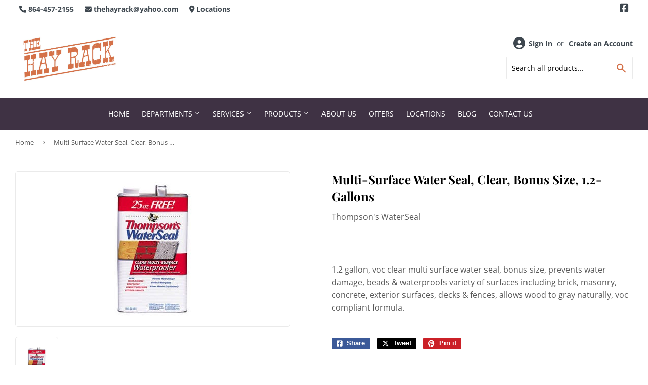

--- FILE ---
content_type: text/javascript
request_url: https://thehayrack.com/cdn/shop/t/3/assets/vendor.js?v=20898211436179450461747875556
body_size: 23054
content:
/*!
 * handlebars.min.js
 *//*!
handlebars v1.3.0

Copyright (C) 2011 by Yehuda Katz

Permission is hereby granted, free of charge, to any person obtaining a copy
of this software and associated documentation files (the "Software"), to deal
in the Software without restriction, including without limitation the rights
to use, copy, modify, merge, publish, distribute, sublicense, and/or sell
copies of the Software, and to permit persons to whom the Software is
furnished to do so, subject to the following conditions:

The above copyright notice and this permission notice shall be included in
all copies or substantial portions of the Software.

THE SOFTWARE IS PROVIDED "AS IS", WITHOUT WARRANTY OF ANY KIND, EXPRESS OR
IMPLIED, INCLUDING BUT NOT LIMITED TO THE WARRANTIES OF MERCHANTABILITY,
FITNESS FOR A PARTICULAR PURPOSE AND NONINFRINGEMENT. IN NO EVENT SHALL THE
AUTHORS OR COPYRIGHT HOLDERS BE LIABLE FOR ANY CLAIM, DAMAGES OR OTHER
LIABILITY, WHETHER IN AN ACTION OF CONTRACT, TORT OR OTHERWISE, ARISING FROM,
OUT OF OR IN CONNECTION WITH THE SOFTWARE OR THE USE OR OTHER DEALINGS IN
THE SOFTWARE.

@license
*//*!
* jquery.flexslider.min.js
*/(function(t){var e=!0;t.flexslider=function(n,i){var r=t(n);r.vars=t.extend({},t.flexslider.defaults,i);var o,s=r.vars.namespace,a=window.navigator&&window.navigator.msPointerEnabled&&window.MSGesture,c=("ontouchstart"in window||a||window.DocumentTouch&&document instanceof DocumentTouch)&&r.vars.touch,l="click touchend MSPointerUp keyup",u="",p=r.vars.direction==="vertical",h=r.vars.reverse,d=r.vars.itemWidth>0,f=r.vars.animation==="fade",m=r.vars.asNavFor!=="",v={};t.data(n,"flexslider",r),v={init:function(){r.animating=!1,r.currentSlide=parseInt(r.vars.startAt?r.vars.startAt:0,10),isNaN(r.currentSlide)&&(r.currentSlide=0),r.animatingTo=r.currentSlide,r.atEnd=r.currentSlide===0||r.currentSlide===r.last,r.containerSelector=r.vars.selector.substr(0,r.vars.selector.search(" ")),r.slides=t(r.vars.selector,r),r.container=t(r.containerSelector,r),r.count=r.slides.length,r.syncExists=t(r.vars.sync).length>0,r.vars.animation==="slide"&&(r.vars.animation="swing"),r.prop=p?"top":"marginLeft",r.args={},r.manualPause=!1,r.stopped=!1,r.started=!1,r.startTimeout=null,r.transitions=!r.vars.video&&!f&&r.vars.useCSS&&function(){var t2=document.createElement("div"),e2=["perspectiveProperty","WebkitPerspective","MozPerspective","OPerspective","msPerspective"];for(var n2 in e2)if(t2.style[e2[n2]]!==void 0)return r.pfx=e2[n2].replace("Perspective","").toLowerCase(),r.prop="-"+r.pfx+"-transform",!0;return!1}(),r.ensureAnimationEnd="",r.vars.controlsContainer!==""&&(r.controlsContainer=t(r.vars.controlsContainer).length>0&&t(r.vars.controlsContainer)),r.vars.manualControls!==""&&(r.manualControls=t(r.vars.manualControls).length>0&&t(r.vars.manualControls)),r.vars.customDirectionNav!==""&&(r.customDirectionNav=t(r.vars.customDirectionNav).length===2&&t(r.vars.customDirectionNav)),r.vars.randomize&&(r.slides.sort(function(){return Math.round(Math.random())-.5}),r.container.empty().append(r.slides)),r.doMath(),r.setup("init"),r.vars.controlNav&&v.controlNav.setup(),r.vars.directionNav&&v.directionNav.setup(),r.vars.keyboard&&(t(r.containerSelector).length===1||r.vars.multipleKeyboard)&&t(document).bind("keyup",function(t2){var e2=t2.keyCode;if(!r.animating&&(e2===39||e2===37)){var n2=e2===39?r.getTarget("next"):e2===37&&r.getTarget("prev");r.flexAnimate(n2,r.vars.pauseOnAction)}}),r.vars.mousewheel&&r.bind("mousewheel",function(t2,e2,n2,i2){t2.preventDefault();var o2=0>e2?r.getTarget("next"):r.getTarget("prev");r.flexAnimate(o2,r.vars.pauseOnAction)}),r.vars.pausePlay&&v.pausePlay.setup(),r.vars.slideshow&&r.vars.pauseInvisible&&v.pauseInvisible.init(),r.vars.slideshow&&(r.vars.pauseOnHover&&r.hover(function(){r.manualPlay||r.manualPause||r.pause()},function(){r.manualPause||r.manualPlay||r.stopped||r.play()}),r.vars.pauseInvisible&&v.pauseInvisible.isHidden()||(r.vars.initDelay>0?r.startTimeout=setTimeout(r.play,r.vars.initDelay):r.play())),m&&v.asNav.setup(),c&&r.vars.touch&&v.touch(),(!f||f&&r.vars.smoothHeight)&&t(window).bind("resize orientationchange focus",v.resize),r.find("img").attr("draggable","false"),setTimeout(function(){r.vars.start(r)},200)},asNav:{setup:function(){r.asNav=!0,r.animatingTo=Math.floor(r.currentSlide/r.move),r.currentItem=r.currentSlide,r.slides.removeClass(s+"active-slide").eq(r.currentItem).addClass(s+"active-slide"),a?(n._slider=r,r.slides.each(function(){var e2=this;e2._gesture=new MSGesture,e2._gesture.target=e2,e2.addEventListener("MSPointerDown",function(t2){t2.preventDefault(),t2.currentTarget._gesture&&t2.currentTarget._gesture.addPointer(t2.pointerId)},!1),e2.addEventListener("MSGestureTap",function(e3){e3.preventDefault();var n2=t(this),i2=n2.index();t(r.vars.asNavFor).data("flexslider").animating||n2.hasClass("active")||(r.direction=r.currentItem<i2?"next":"prev",r.flexAnimate(i2,r.vars.pauseOnAction,!1,!0,!0))})})):r.slides.on(l,function(e2){e2.preventDefault();var n2=t(this),i2=n2.index(),o2=n2.offset().left-t(r).scrollLeft();0>=o2&&n2.hasClass(s+"active-slide")?r.flexAnimate(r.getTarget("prev"),!0):t(r.vars.asNavFor).data("flexslider").animating||n2.hasClass(s+"active-slide")||(r.direction=r.currentItem<i2?"next":"prev",r.flexAnimate(i2,r.vars.pauseOnAction,!1,!0,!0))})}},controlNav:{setup:function(){r.manualControls?v.controlNav.setupManual():v.controlNav.setupPaging()},setupPaging:function(){var e2,n2,i2=r.vars.controlNav==="thumbnails"?"control-thumbs":"control-paging",o2=1;if(r.controlNavScaffold=t('<ol class="'+s+"control-nav "+s+i2+'"></ol>'),r.pagingCount>1)for(var a2=0;a2<r.pagingCount;a2++){n2=r.slides.eq(a2),n2.attr("data-thumb-alt")===void 0&&n2.attr("data-thumb-alt","");var c2=n2.attr("data-thumb-alt")!==""?c2=' alt="'+n2.attr("data-thumb-alt")+'"':"";if(e2=r.vars.controlNav==="thumbnails"?'<img src="'+n2.attr("data-thumb")+'"'+c2+"/>":'<a href="#">'+o2+"</a>",r.vars.controlNav==="thumbnails"&&r.vars.thumbCaptions===!0){var p2=n2.attr("data-thumbcaption");p2!==""&&p2!==void 0&&(e2+='<span class="'+s+'caption">'+p2+"</span>")}r.controlNavScaffold.append("<li>"+e2+"</li>"),o2++}r.controlsContainer?t(r.controlsContainer).append(r.controlNavScaffold):r.append(r.controlNavScaffold),v.controlNav.set(),v.controlNav.active(),r.controlNavScaffold.delegate("a, img",l,function(e3){if(e3.preventDefault(),u===""||u===e3.type){var n3=t(this),i3=r.controlNav.index(n3);n3.hasClass(s+"active")||(r.direction=i3>r.currentSlide?"next":"prev",r.flexAnimate(i3,r.vars.pauseOnAction))}u===""&&(u=e3.type),v.setToClearWatchedEvent()})},setupManual:function(){r.controlNav=r.manualControls,v.controlNav.active(),r.controlNav.bind(l,function(e2){if(e2.preventDefault(),u===""||u===e2.type){var n2=t(this),i2=r.controlNav.index(n2);n2.hasClass(s+"active")||(i2>r.currentSlide?r.direction="next":r.direction="prev",r.flexAnimate(i2,r.vars.pauseOnAction))}u===""&&(u=e2.type),v.setToClearWatchedEvent()})},set:function(){var e2=r.vars.controlNav==="thumbnails"?"img":"a";r.controlNav=t("."+s+"control-nav li "+e2,r.controlsContainer?r.controlsContainer:r)},active:function(){r.controlNav.removeClass(s+"active").eq(r.animatingTo).addClass(s+"active")},update:function(e2,n2){r.pagingCount>1&&e2==="add"?r.controlNavScaffold.append(t('<li><a href="#">'+r.count+"</a></li>")):r.pagingCount===1?r.controlNavScaffold.find("li").remove():r.controlNav.eq(n2).closest("li").remove(),v.controlNav.set(),r.pagingCount>1&&r.pagingCount!==r.controlNav.length?r.update(n2,e2):v.controlNav.active()}},directionNav:{setup:function(){var e2=t('<ul class="'+s+'direction-nav"><li class="'+s+'nav-prev"><a class="'+s+'prev" href="#">'+r.vars.prevText+'</a></li><li class="'+s+'nav-next"><a class="'+s+'next" href="#">'+r.vars.nextText+"</a></li></ul>");r.customDirectionNav?r.directionNav=r.customDirectionNav:r.controlsContainer?(t(r.controlsContainer).append(e2),r.directionNav=t("."+s+"direction-nav li a",r.controlsContainer)):(r.append(e2),r.directionNav=t("."+s+"direction-nav li a",r)),v.directionNav.update(),r.directionNav.bind(l,function(e3){e3.preventDefault();var n2;u!==""&&u!==e3.type||(n2=t(this).hasClass(s+"next")?r.getTarget("next"):r.getTarget("prev"),r.flexAnimate(n2,r.vars.pauseOnAction)),u===""&&(u=e3.type),v.setToClearWatchedEvent()})},update:function(){var t2=s+"disabled";r.pagingCount===1?r.directionNav.addClass(t2).attr("tabindex","-1"):r.vars.animationLoop?r.directionNav.removeClass(t2).removeAttr("tabindex"):r.animatingTo===0?r.directionNav.removeClass(t2).filter("."+s+"prev").addClass(t2).attr("tabindex","-1"):r.animatingTo===r.last?r.directionNav.removeClass(t2).filter("."+s+"next").addClass(t2).attr("tabindex","-1"):r.directionNav.removeClass(t2).removeAttr("tabindex")}},pausePlay:{setup:function(){var e2=t('<div class="'+s+'pauseplay"><a href="#"></a></div>');r.controlsContainer?(r.controlsContainer.append(e2),r.pausePlay=t("."+s+"pauseplay a",r.controlsContainer)):(r.append(e2),r.pausePlay=t("."+s+"pauseplay a",r)),v.pausePlay.update(r.vars.slideshow?s+"pause":s+"play"),r.pausePlay.bind(l,function(e3){e3.preventDefault(),u!==""&&u!==e3.type||(t(this).hasClass(s+"pause")?(r.manualPause=!0,r.manualPlay=!1,r.pause()):(r.manualPause=!1,r.manualPlay=!0,r.play())),u===""&&(u=e3.type),v.setToClearWatchedEvent()})},update:function(t2){t2==="play"?r.pausePlay.removeClass(s+"pause").addClass(s+"play").html(r.vars.playText):r.pausePlay.removeClass(s+"play").addClass(s+"pause").html(r.vars.pauseText)}},touch:function(){function t2(t3){t3.stopPropagation(),r.animating?t3.preventDefault():(r.pause(),n._gesture.addPointer(t3.pointerId),w=0,l2=p?r.h:r.w,m2=Number(new Date),c2=d&&h&&r.animatingTo===r.last?0:d&&h?r.limit-(r.itemW+r.vars.itemMargin)*r.move*r.animatingTo:d&&r.currentSlide===r.last?r.limit:d?(r.itemW+r.vars.itemMargin)*r.move*r.currentSlide:h?(r.last-r.currentSlide+r.cloneOffset)*l2:(r.currentSlide+r.cloneOffset)*l2)}function e2(t3){t3.stopPropagation();var e3=t3.target._slider;if(e3){var i3=-t3.translationX,r2=-t3.translationY;return w+=p?r2:i3,u2=w,S=p?Math.abs(w)<Math.abs(-i3):Math.abs(w)<Math.abs(-r2),t3.detail===t3.MSGESTURE_FLAG_INERTIA?void setImmediate(function(){n._gesture.stop()}):void((!S||Number(new Date)-m2>500)&&(t3.preventDefault(),!f&&e3.transitions&&(e3.vars.animationLoop||(u2=w/(e3.currentSlide===0&&0>w||e3.currentSlide===e3.last&&w>0?Math.abs(w)/l2+2:1)),e3.setProps(c2+u2,"setTouch"))))}}function i2(t3){t3.stopPropagation();var e3=t3.target._slider;if(e3){if(e3.animatingTo===e3.currentSlide&&!S&&u2!==null){var n2=h?-u2:u2,i3=n2>0?e3.getTarget("next"):e3.getTarget("prev");e3.canAdvance(i3)&&(Number(new Date)-m2<550&&Math.abs(n2)>50||Math.abs(n2)>l2/2)?e3.flexAnimate(i3,e3.vars.pauseOnAction):f||e3.flexAnimate(e3.currentSlide,e3.vars.pauseOnAction,!0)}o2=null,s2=null,u2=null,c2=null,w=0}}var o2,s2,c2,l2,u2,m2,v2,g,y,S=!1,b=0,x=0,w=0;a?(n.style.msTouchAction="none",n._gesture=new MSGesture,n._gesture.target=n,n.addEventListener("MSPointerDown",t2,!1),n._slider=r,n.addEventListener("MSGestureChange",e2,!1),n.addEventListener("MSGestureEnd",i2,!1)):(v2=function(t3){r.animating?t3.preventDefault():(window.navigator.msPointerEnabled||t3.touches.length===1)&&(r.pause(),l2=p?r.h:r.w,m2=Number(new Date),b=t3.touches[0].pageX,x=t3.touches[0].pageY,c2=d&&h&&r.animatingTo===r.last?0:d&&h?r.limit-(r.itemW+r.vars.itemMargin)*r.move*r.animatingTo:d&&r.currentSlide===r.last?r.limit:d?(r.itemW+r.vars.itemMargin)*r.move*r.currentSlide:h?(r.last-r.currentSlide+r.cloneOffset)*l2:(r.currentSlide+r.cloneOffset)*l2,o2=p?x:b,s2=p?b:x,n.addEventListener("touchmove",g,!1),n.addEventListener("touchend",y,!1))},g=function(t3){b=t3.touches[0].pageX,x=t3.touches[0].pageY,u2=p?o2-x:o2-b,S=p?Math.abs(u2)<Math.abs(b-s2):Math.abs(u2)<Math.abs(x-s2);var e3=500;(!S||Number(new Date)-m2>e3)&&(t3.preventDefault(),!f&&r.transitions&&(r.vars.animationLoop||(u2/=r.currentSlide===0&&0>u2||r.currentSlide===r.last&&u2>0?Math.abs(u2)/l2+2:1),r.setProps(c2+u2,"setTouch")))},y=function(t3){if(n.removeEventListener("touchmove",g,!1),r.animatingTo===r.currentSlide&&!S&&u2!==null){var e3=h?-u2:u2,i3=e3>0?r.getTarget("next"):r.getTarget("prev");r.canAdvance(i3)&&(Number(new Date)-m2<550&&Math.abs(e3)>50||Math.abs(e3)>l2/2)?r.flexAnimate(i3,r.vars.pauseOnAction):f||r.flexAnimate(r.currentSlide,r.vars.pauseOnAction,!0)}n.removeEventListener("touchend",y,!1),o2=null,s2=null,u2=null,c2=null},n.addEventListener("touchstart",v2,!1))},resize:function(){!r.animating&&r.is(":visible")&&(d||r.doMath(),f?v.smoothHeight():d?(r.slides.width(r.computedW),r.update(r.pagingCount),r.setProps()):p?(r.viewport.height(r.h),r.setProps(r.h,"setTotal")):(r.vars.smoothHeight&&v.smoothHeight(),r.newSlides.width(r.computedW),r.setProps(r.computedW,"setTotal")))},smoothHeight:function(t2){if(!p||f){var e2=f?r:r.viewport;t2?e2.animate({height:r.slides.eq(r.animatingTo).innerHeight()},t2):e2.innerHeight(r.slides.eq(r.animatingTo).innerHeight())}},sync:function(e2){var n2=t(r.vars.sync).data("flexslider"),i2=r.animatingTo;switch(e2){case"animate":n2.flexAnimate(i2,r.vars.pauseOnAction,!1,!0);break;case"play":n2.playing||n2.asNav||n2.play();break;case"pause":n2.pause()}},uniqueID:function(e2){return e2.filter("[id]").add(e2.find("[id]")).each(function(){var e3=t(this);e3.attr("id",e3.attr("id")+"_clone")}),e2},pauseInvisible:{visProp:null,init:function(){var t2=v.pauseInvisible.getHiddenProp();if(t2){var e2=t2.replace(/[H|h]idden/,"")+"visibilitychange";document.addEventListener(e2,function(){v.pauseInvisible.isHidden()?r.startTimeout?clearTimeout(r.startTimeout):r.pause():r.started?r.play():r.vars.initDelay>0?setTimeout(r.play,r.vars.initDelay):r.play()})}},isHidden:function(){var t2=v.pauseInvisible.getHiddenProp();return!!t2&&document[t2]},getHiddenProp:function(){var t2=["webkit","moz","ms","o"];if("hidden"in document)return"hidden";for(var e2=0;e2<t2.length;e2++)if(t2[e2]+"Hidden"in document)return t2[e2]+"Hidden";return null}},setToClearWatchedEvent:function(){clearTimeout(o),o=setTimeout(function(){u=""},3e3)}},r.flexAnimate=function(e2,n2,i2,o2,a2){if(r.vars.animationLoop||e2===r.currentSlide||(r.direction=e2>r.currentSlide?"next":"prev"),m&&r.pagingCount===1&&(r.direction=r.currentItem<e2?"next":"prev"),!r.animating&&(r.canAdvance(e2,a2)||i2)&&r.is(":visible")){if(m&&o2){var l2=t(r.vars.asNavFor).data("flexslider");if(r.atEnd=e2===0||e2===r.count-1,l2.flexAnimate(e2,!0,!1,!0,a2),r.direction=r.currentItem<e2?"next":"prev",l2.direction=r.direction,Math.ceil((e2+1)/r.visible)-1===r.currentSlide||e2===0)return r.currentItem=e2,r.slides.removeClass(s+"active-slide").eq(e2).addClass(s+"active-slide"),!1;r.currentItem=e2,r.slides.removeClass(s+"active-slide").eq(e2).addClass(s+"active-slide"),e2=Math.floor(e2/r.visible)}if(r.animating=!0,r.animatingTo=e2,n2&&r.pause(),r.vars.before(r),r.syncExists&&!a2&&v.sync("animate"),r.vars.controlNav&&v.controlNav.active(),d||r.slides.removeClass(s+"active-slide").eq(e2).addClass(s+"active-slide"),r.atEnd=e2===0||e2===r.last,r.vars.directionNav&&v.directionNav.update(),e2===r.last&&(r.vars.end(r),r.vars.animationLoop||r.pause()),f)c?(r.slides.eq(r.currentSlide).css({opacity:0,zIndex:1}),r.slides.eq(e2).css({opacity:1,zIndex:2}),r.wrapup(S)):(r.slides.eq(r.currentSlide).css({zIndex:1}).animate({opacity:0},r.vars.animationSpeed,r.vars.easing),r.slides.eq(e2).css({zIndex:2}).animate({opacity:1},r.vars.animationSpeed,r.vars.easing,r.wrapup));else{var u2,g,y,S=p?r.slides.filter(":first").height():r.computedW;d?(u2=r.vars.itemMargin,y=(r.itemW+u2)*r.move*r.animatingTo,g=y>r.limit&&r.visible!==1?r.limit:y):g=r.currentSlide===0&&e2===r.count-1&&r.vars.animationLoop&&r.direction!=="next"?h?(r.count+r.cloneOffset)*S:0:r.currentSlide===r.last&&e2===0&&r.vars.animationLoop&&r.direction!=="prev"?h?0:(r.count+1)*S:h?(r.count-1-e2+r.cloneOffset)*S:(e2+r.cloneOffset)*S,r.setProps(g,"",r.vars.animationSpeed),r.transitions?(r.vars.animationLoop&&r.atEnd||(r.animating=!1,r.currentSlide=r.animatingTo),r.container.unbind("webkitTransitionEnd transitionend"),r.container.bind("webkitTransitionEnd transitionend",function(){clearTimeout(r.ensureAnimationEnd),r.wrapup(S)}),clearTimeout(r.ensureAnimationEnd),r.ensureAnimationEnd=setTimeout(function(){r.wrapup(S)},r.vars.animationSpeed+100)):r.container.animate(r.args,r.vars.animationSpeed,r.vars.easing,function(){r.wrapup(S)})}r.vars.smoothHeight&&v.smoothHeight(r.vars.animationSpeed)}},r.wrapup=function(t2){f||d||(r.currentSlide===0&&r.animatingTo===r.last&&r.vars.animationLoop?r.setProps(t2,"jumpEnd"):r.currentSlide===r.last&&r.animatingTo===0&&r.vars.animationLoop&&r.setProps(t2,"jumpStart")),r.animating=!1,r.currentSlide=r.animatingTo,r.vars.after(r)},r.animateSlides=function(){!r.animating&&e&&r.flexAnimate(r.getTarget("next"))},r.pause=function(){clearInterval(r.animatedSlides),r.animatedSlides=null,r.playing=!1,r.vars.pausePlay&&v.pausePlay.update("play"),r.syncExists&&v.sync("pause")},r.play=function(){r.playing&&clearInterval(r.animatedSlides),r.animatedSlides=r.animatedSlides||setInterval(r.animateSlides,r.vars.slideshowSpeed),r.started=r.playing=!0,r.vars.pausePlay&&v.pausePlay.update("pause"),r.syncExists&&v.sync("play")},r.stop=function(){r.pause(),r.stopped=!0},r.canAdvance=function(t2,e2){var n2=m?r.pagingCount-1:r.last;return!!e2||!(!m||r.currentItem!==r.count-1||t2!==0||r.direction!=="prev")||(!m||r.currentItem!==0||t2!==r.pagingCount-1||r.direction==="next")&&!(t2===r.currentSlide&&!m)&&(!!r.vars.animationLoop||(!r.atEnd||r.currentSlide!==0||t2!==n2||r.direction==="next")&&(!r.atEnd||r.currentSlide!==n2||t2!==0||r.direction!=="next"))},r.getTarget=function(t2){return r.direction=t2,t2==="next"?r.currentSlide===r.last?0:r.currentSlide+1:r.currentSlide===0?r.last:r.currentSlide-1},r.setProps=function(t2,e2,n2){var i2=function(){var n3=t2||(r.itemW+r.vars.itemMargin)*r.move*r.animatingTo,i3=function(){if(d)return e2==="setTouch"?t2:h&&r.animatingTo===r.last?0:h?r.limit-(r.itemW+r.vars.itemMargin)*r.move*r.animatingTo:r.animatingTo===r.last?r.limit:n3;switch(e2){case"setTotal":return h?(r.count-1-r.currentSlide+r.cloneOffset)*t2:(r.currentSlide+r.cloneOffset)*t2;case"setTouch":return t2;case"jumpEnd":return h?t2:r.count*t2;case"jumpStart":return h?r.count*t2:t2;default:return t2}}();return-1*i3+"px"}();r.transitions&&(i2=p?"translate3d(0,"+i2+",0)":"translate3d("+i2+",0,0)",n2=n2!==void 0?n2/1e3+"s":"0s",r.container.css("-"+r.pfx+"-transition-duration",n2),r.container.css("transition-duration",n2)),r.args[r.prop]=i2,(r.transitions||n2===void 0)&&r.container.css(r.args),r.container.css("transform",i2)},r.setup=function(e2){if(f)r.slides.css({width:"100%",float:"left",marginRight:"-100%",position:"relative"}),e2==="init"&&(c?r.slides.css({opacity:0,display:"block",webkitTransition:"opacity "+r.vars.animationSpeed/1e3+"s ease",zIndex:1}).eq(r.currentSlide).css({opacity:1,zIndex:2}):r.vars.fadeFirstSlide==0?r.slides.css({opacity:0,display:"block",zIndex:1}).eq(r.currentSlide).css({zIndex:2}).css({opacity:1}):r.slides.css({opacity:0,display:"block",zIndex:1}).eq(r.currentSlide).css({zIndex:2}).animate({opacity:1},r.vars.animationSpeed,r.vars.easing)),r.vars.smoothHeight&&v.smoothHeight();else{var n2,i2;e2==="init"&&(r.viewport=t('<div class="'+s+'viewport"></div>').css({overflow:"hidden",position:"relative"}).appendTo(r).append(r.container),r.cloneCount=0,r.cloneOffset=0,h&&(i2=t.makeArray(r.slides).reverse(),r.slides=t(i2),r.container.empty().append(r.slides))),r.vars.animationLoop&&!d&&(r.cloneCount=2,r.cloneOffset=1,e2!=="init"&&r.container.find(".clone").remove(),r.container.append(v.uniqueID(r.slides.first().clone().addClass("clone")).attr("aria-hidden","true")).prepend(v.uniqueID(r.slides.last().clone().addClass("clone")).attr("aria-hidden","true"))),r.newSlides=t(r.vars.selector,r),n2=h?r.count-1-r.currentSlide+r.cloneOffset:r.currentSlide+r.cloneOffset,p&&!d?(r.container.height(200*(r.count+r.cloneCount)+"%").css("position","absolute").width("100%"),setTimeout(function(){r.newSlides.css({display:"block"}),r.doMath(),r.viewport.height(r.h),r.setProps(n2*r.h,"init")},e2==="init"?100:0)):(r.container.width(200*(r.count+r.cloneCount)+"%"),r.setProps(n2*r.computedW,"init"),setTimeout(function(){r.doMath(),r.newSlides.css({width:r.computedW,marginRight:r.computedM,float:"left",display:"block"}),r.vars.smoothHeight&&v.smoothHeight()},e2==="init"?100:0))}d||r.slides.removeClass(s+"active-slide").eq(r.currentSlide).addClass(s+"active-slide"),r.vars.init(r)},r.doMath=function(){var t2=r.slides.first(),e2=r.vars.itemMargin,n2=r.vars.minItems,i2=r.vars.maxItems;r.w=r.viewport===void 0?r.width():r.viewport.width(),r.h=t2.height(),r.boxPadding=t2.outerWidth()-t2.width(),d?(r.itemT=r.vars.itemWidth+e2,r.itemM=e2,r.minW=n2?n2*r.itemT:r.w,r.maxW=i2?i2*r.itemT-e2:r.w,r.itemW=r.minW>r.w?(r.w-e2*(n2-1))/n2:r.maxW<r.w?(r.w-e2*(i2-1))/i2:r.vars.itemWidth>r.w?r.w:r.vars.itemWidth,r.visible=Math.floor(r.w/r.itemW),r.move=r.vars.move>0&&r.vars.move<r.visible?r.vars.move:r.visible,r.pagingCount=Math.ceil((r.count-r.visible)/r.move+1),r.last=r.pagingCount-1,r.limit=r.pagingCount===1?0:r.vars.itemWidth>r.w?r.itemW*(r.count-1)+e2*(r.count-1):(r.itemW+e2)*r.count-r.w-e2):(r.itemW=r.w,r.itemM=e2,r.pagingCount=r.count,r.last=r.count-1),r.computedW=r.itemW-r.boxPadding,r.computedM=r.itemM},r.update=function(t2,e2){r.doMath(),d||(t2<r.currentSlide?r.currentSlide+=1:t2<=r.currentSlide&&t2!==0&&(r.currentSlide-=1),r.animatingTo=r.currentSlide),r.vars.controlNav&&!r.manualControls&&(e2==="add"&&!d||r.pagingCount>r.controlNav.length?v.controlNav.update("add"):(e2==="remove"&&!d||r.pagingCount<r.controlNav.length)&&(d&&r.currentSlide>r.last&&(r.currentSlide-=1,r.animatingTo-=1),v.controlNav.update("remove",r.last))),r.vars.directionNav&&v.directionNav.update()},r.addSlide=function(e2,n2){var i2=t(e2);r.count+=1,r.last=r.count-1,p&&h?n2!==void 0?r.slides.eq(r.count-n2).after(i2):r.container.prepend(i2):n2!==void 0?r.slides.eq(n2).before(i2):r.container.append(i2),r.update(n2,"add"),r.slides=t(r.vars.selector+":not(.clone)",r),r.setup(),r.vars.added(r)},r.removeSlide=function(e2){var n2=isNaN(e2)?r.slides.index(t(e2)):e2;r.count-=1,r.last=r.count-1,isNaN(e2)?t(e2,r.slides).remove():p&&h?r.slides.eq(r.last).remove():r.slides.eq(e2).remove(),r.doMath(),r.update(n2,"remove"),r.slides=t(r.vars.selector+":not(.clone)",r),r.setup(),r.vars.removed(r)},v.init()},t(window).blur(function(t2){e=!1}).focus(function(t2){e=!0}),t.flexslider.defaults={namespace:"flex-",selector:".slides > li",animation:"fade",easing:"swing",direction:"horizontal",reverse:!1,animationLoop:!0,smoothHeight:!1,startAt:0,slideshow:!0,slideshowSpeed:7e3,animationSpeed:600,initDelay:0,randomize:!1,fadeFirstSlide:!0,thumbCaptions:!1,pauseOnAction:!0,pauseOnHover:!1,pauseInvisible:!0,useCSS:!0,touch:!0,video:!1,controlNav:!0,directionNav:!0,prevText:"Previous",nextText:"Next",keyboard:!0,multipleKeyboard:!1,mousewheel:!1,pausePlay:!1,pauseText:"Pause",playText:"Play",controlsContainer:"",manualControls:"",customDirectionNav:"",sync:"",asNavFor:"",itemWidth:0,itemMargin:0,minItems:1,maxItems:0,move:0,allowOneSlide:!0,start:function(){},before:function(){},after:function(){},end:function(){},added:function(){},removed:function(){},init:function(){}},t.fn.flexslider=function(e2){if(e2===void 0&&(e2={}),typeof e2=="object")return this.each(function(){var n2=t(this),i=e2.selector?e2.selector:".slides > li",r=n2.find(i);r.length===1&&e2.allowOneSlide===!1||r.length===0?(r.fadeIn(400),e2.start&&e2.start(n2)):n2.data("flexslider")===void 0&&new t.flexslider(this,e2)});var n=t(this).data("flexslider");switch(e2){case"play":n.play();break;case"pause":n.pause();break;case"stop":n.stop();break;case"next":n.flexAnimate(n.getTarget("next"),!0);break;case"prev":case"previous":n.flexAnimate(n.getTarget("prev"),!0);break;default:typeof e2=="number"&&n.flexAnimate(e2,!0)}}})(jQuery),function(t){var e={url:!1,callback:!1,target:!1,duration:120,on:"mouseover",touch:!0,onZoomIn:!1,onZoomOut:!1,magnify:1};t.zoom=function(e2,n,i,r){var o,s,a,c,l,u,p,h=t(e2),d=h.css("position"),f=t(n);return h.css("position",/(absolute|fixed)/.test(d)?d:"relative"),h.css("overflow","hidden"),i.style.width=i.style.height="",t(i).addClass("zoomImg").css({position:"absolute",top:0,left:0,opacity:0,width:i.width*r,height:i.height*r,border:"none",maxWidth:"none",maxHeight:"none"}).appendTo(e2),{init:function(){s=h.outerWidth(),o=h.outerHeight(),n===h[0]?(c=s,a=o):(c=f.outerWidth(),a=f.outerHeight()),l=(i.width-s)/c,u=(i.height-o)/a,p=f.offset()},move:function(t2){var e3=t2.pageX-p.left,n2=t2.pageY-p.top;n2=Math.max(Math.min(n2,a),0),e3=Math.max(Math.min(e3,c),0),i.style.left=e3*-l+"px",i.style.top=n2*-u+"px"}}},t.fn.zoom=function(n){return this.each(function(){var i,r=t.extend({},e,n||{}),o=r.target||this,s=this,a=t(s),c=t(o),l=document.createElement("img"),u=t(l),p="mousemove.zoom",h=!1,d=!1;(r.url||(i=a.find("img"),i[0]&&(r.url=i.data("src")||i.attr("src")),r.url))&&(function(){var t2=c.css("position"),e2=c.css("overflow");a.one("zoom.destroy",function(){a.off(".zoom"),c.css("position",t2),c.css("overflow",e2),u.remove(),l.onload=null})}(),l.onload=function(){function e2(e3){i2.init(),i2.move(e3),u.stop().fadeTo(t.support.opacity?r.duration:0,1,!!t.isFunction(r.onZoomIn)&&r.onZoomIn.call(l))}function n2(){u.stop().fadeTo(r.duration,0,!!t.isFunction(r.onZoomOut)&&r.onZoomOut.call(l))}var i2=t.zoom(o,s,l,r.magnify);r.on==="grab"?a.on("mousedown.zoom",function(r2){r2.which===1&&(t(document).one("mouseup.zoom",function(){n2(),t(document).off(p,i2.move)}),e2(r2),t(document).on(p,i2.move),r2.preventDefault())}):r.on==="click"?a.on("click.zoom",function(r2){return h?void 0:(h=!0,e2(r2),t(document).on(p,i2.move),t(document).one("click.zoom",function(){n2(),h=!1,t(document).off(p,i2.move)}),!1)}):r.on==="toggle"?a.on("click.zoom",function(t2){h?n2():e2(t2),h=!h}):r.on==="mouseover"&&(i2.init(),a.on("mouseover.zoom",e2).on("mouseleave.zoom",n2).on(p,i2.move)),r.touch&&a.on("touchstart.zoom",function(t2){t2.preventDefault(),d?(d=!1,n2()):(d=!0,e2(t2.originalEvent.touches[0]||t2.originalEvent.changedTouches[0]))}).on("touchmove.zoom",function(t2){t2.preventDefault(),i2.move(t2.originalEvent.touches[0]||t2.originalEvent.changedTouches[0])}),t.isFunction(r.callback)&&r.callback.call(l)},l.src=r.url)})},t.fn.zoom.defaults=e}(window.jQuery),function(){function t(t2,e2){for(var n2=-1,i2=e2.length,r2=t2.length;++n2<i2;)t2[r2+n2]=e2[n2];return t2}function e(t2,e2,n2){for(var i2=-1,r2=t2.length;++i2<r2;){var o2=t2[i2],s2=e2(o2);if(s2!=null&&(a2===ct?s2===s2:n2(s2,a2)))var a2=s2,c2=o2}return c2}function n(t2,e2,n2){var i2;return n2(t2,function(t3,n3,r2){return e2(t3,n3,r2)?(i2=t3,!1):void 0}),i2}function i(t2,e2,n2,i2,r2){return r2(t2,function(t3,r3,o2){n2=i2?(i2=!1,t3):e2(n2,t3,r3,o2)}),n2}function r(t2,e2){return C(e2,function(e3){return t2[e3]})}function o(t2){return t2&&t2.Object===Object?t2:null}function s(t2){return dt[t2]}function a(t2){var e2=!1;if(t2!=null&&typeof t2.toString!="function")try{e2=!!(t2+"")}catch{}return e2}function c(t2,e2){return t2=typeof t2=="number"||ht.test(t2)?+t2:-1,t2>-1&&t2%1==0&&(e2??9007199254740991)>t2}function l(t2){if(Q(t2)&&!Bt(t2)){if(t2 instanceof u)return t2;if(kt.call(t2,"__wrapped__")){var e2=new u(t2.__wrapped__,t2.__chain__);return e2.__actions__=I(t2.__actions__),e2}}return new u(t2)}function u(t2,e2){this.__wrapped__=t2,this.__actions__=[],this.__chain__=!!e2}function p(t2,e2,n2,i2){var r2;return(r2=t2===ct)||(r2=Ct[n2],r2=(t2===r2||t2!==t2&&r2!==r2)&&!kt.call(i2,n2)),r2?e2:t2}function h(t2){return X(t2)?Tt(t2):{}}function d(t2,e2,n2){if(typeof t2!="function")throw new TypeError("Expected a function");return setTimeout(function(){t2.apply(ct,n2)},e2)}function f(t2,e2){var n2=!0;return Lt(t2,function(t3,i2,r2){return n2=!!e2(t3,i2,r2)}),n2}function m(t2,e2){var n2=[];return Lt(t2,function(t3,i2,r2){e2(t3,i2,r2)&&n2.push(t3)}),n2}function v(e2,n2,i2,r2){r2||(r2=[]);for(var o2=-1,s2=e2.length;++o2<s2;){var a2=e2[o2];n2>0&&Q(a2)&&Z(a2)&&(i2||Bt(a2)||U(a2))?n2>1?v(a2,n2-1,i2,r2):t(r2,a2):i2||(r2[r2.length]=a2)}return r2}function g(t2,e2){return t2&&jt(t2,e2,it)}function y(t2,e2){return m(e2,function(e3){return Y(t2[e3])})}function S(t2,e2,n2,i2,r2){return t2===e2||(t2==null||e2==null||!X(t2)&&!Q(e2)?t2!==t2&&e2!==e2:b(t2,e2,S,n2,i2,r2))}function b(t2,e2,n2,i2,r2,o2){var s2=Bt(t2),c2=Bt(e2),l2="[object Array]",u2="[object Array]";s2||(l2=Et.call(t2),l2=="[object Arguments]"&&(l2="[object Object]")),c2||(u2=Et.call(e2),u2=="[object Arguments]"&&(u2="[object Object]"));var p2=l2=="[object Object]"&&!a(t2),c2=u2=="[object Object]"&&!a(e2);return!(u2=l2==u2)||s2||p2?2&r2||(l2=p2&&kt.call(t2,"__wrapped__"),c2=c2&&kt.call(e2,"__wrapped__"),!l2&&!c2)?!!u2&&(o2||(o2=[]),(l2=R(o2,function(e3){return e3[0]===t2}))&&l2[1]?l2[1]==e2:(o2.push([t2,e2]),e2=(s2?L:D)(t2,e2,n2,i2,r2,o2),o2.pop(),e2)):n2(l2?t2.value():t2,c2?e2.value():e2,i2,r2,o2):j(t2,e2,l2)}function x(t2){var e2=typeof t2;return e2=="function"?t2:t2==null?st:(e2=="object"?k:E)(t2)}function w(t2){t2=t2==null?t2:Object(t2);var e2,n2=[];for(e2 in t2)n2.push(e2);return n2}function C(t2,e2){var n2=-1,i2=Z(t2)?Array(t2.length):[];return Lt(t2,function(t3,r2,o2){i2[++n2]=e2(t3,r2,o2)}),i2}function k(t2){var e2=it(t2);return function(n2){var i2=e2.length;if(n2==null)return!i2;for(n2=Object(n2);i2--;){var r2=e2[i2];if(!(r2 in n2&&S(t2[r2],n2[r2],ct,3)))return!1}return!0}}function _(t2,e2){return t2=Object(t2),V(e2,function(e3,n2){return n2 in t2&&(e3[n2]=t2[n2]),e3},{})}function E(t2){return function(e2){return e2==null?ct:e2[t2]}}function P(t2,e2,n2){var i2=-1,r2=t2.length;for(0>e2&&(e2=-e2>r2?0:r2+e2),n2=n2>r2?r2:n2,0>n2&&(n2+=r2),r2=e2>n2?0:n2-e2>>>0,e2>>>=0,n2=Array(r2);++i2<r2;)n2[i2]=t2[i2+e2];return n2}function I(t2){return P(t2,0,t2.length)}function N(t2,e2){var n2;return Lt(t2,function(t3,i2,r2){return n2=e2(t3,i2,r2),!n2}),!!n2}function T(e2,n2){return V(n2,function(e3,n3){return n3.func.apply(n3.thisArg,t([e3],n3.args))},e2)}function O(t2,e2,n2,i2){n2||(n2={});for(var r2=-1,o2=e2.length;++r2<o2;){var s2=e2[r2],a2=i2?i2(n2[s2],t2[s2],s2,n2,t2):t2[s2],c2=n2,l2=c2[s2];kt.call(c2,s2)&&(l2===a2||l2!==l2&&a2!==a2)&&(a2!==ct||s2 in c2)||(c2[s2]=a2)}return n2}function A(t2){return q(function(e2,n2){var i2=-1,r2=n2.length,o2=r2>1?n2[r2-1]:ct,o2=typeof o2=="function"?(r2--,o2):ct;for(e2=Object(e2);++i2<r2;){var s2=n2[i2];s2&&t2(e2,s2,i2,o2)}return e2})}function M(t2){return function(){var e2=arguments,n2=h(t2.prototype),e2=t2.apply(n2,e2);return X(e2)?e2:n2}}function H(t2,e2,n2){function i2(){for(var o2=-1,s2=arguments.length,a2=-1,c2=n2.length,l2=Array(c2+s2),u2=this&&this!==xt&&this instanceof i2?r2:t2;++a2<c2;)l2[a2]=n2[a2];for(;s2--;)l2[a2++]=arguments[++o2];return u2.apply(e2,l2)}if(typeof t2!="function")throw new TypeError("Expected a function");var r2=M(t2);return i2}function L(t2,e2,n2,i2,r2,o2){var s2=-1,a2=1&r2,c2=t2.length,l2=e2.length;if(c2!=l2&&!(2&r2&&l2>c2))return!1;for(l2=!0;++s2<c2;){var u2=t2[s2],p2=e2[s2];if(ct!==void 0){l2=!1;break}if(a2){if(!N(e2,function(t3){return u2===t3||n2(u2,t3,i2,r2,o2)})){l2=!1;break}}else if(u2!==p2&&!n2(u2,p2,i2,r2,o2)){l2=!1;break}}return l2}function j(t2,e2,n2){switch(n2){case"[object Boolean]":case"[object Date]":return+t2==+e2;case"[object Error]":return t2.name==e2.name&&t2.message==e2.message;case"[object Number]":return t2!=+t2?e2!=+e2:t2==+e2;case"[object RegExp]":case"[object String]":return t2==e2+""}return!1}function D(t2,e2,n2,i2,r2,o2){var s2=2&r2,a2=it(t2),c2=a2.length,l2=it(e2).length;if(c2!=l2&&!s2)return!1;for(var u2=c2;u2--;){var p2=a2[u2];if(!(s2?p2 in e2:kt.call(e2,p2)))return!1}for(l2=!0;++u2<c2;){var p2=a2[u2],h2=t2[p2],d2=e2[p2];if(ct!==void 0||h2!==d2&&!n2(h2,d2,i2,r2,o2)){l2=!1;break}s2||(s2=p2=="constructor")}return l2&&!s2&&(n2=t2.constructor,i2=e2.constructor,n2!=i2&&"constructor"in t2&&"constructor"in e2&&!(typeof n2=="function"&&n2 instanceof n2&&typeof i2=="function"&&i2 instanceof i2)&&(l2=!1)),l2}function z(t2){var e2=t2?t2.length:ct;if(K(e2)&&(Bt(t2)||tt(t2)||U(t2))){t2=String;for(var n2=-1,i2=Array(e2);++n2<e2;)i2[n2]=t2(n2);e2=i2}else e2=null;return e2}function $(t2){var e2=t2&&t2.constructor,e2=Y(e2)&&e2.prototype||Ct;return t2===e2}function F(t2){return t2?t2[0]:ct}function R(t2,e2){return n(t2,x(e2),Lt)}function B(t2,e2){return Lt(t2,typeof e2=="function"?e2:st)}function V(t2,e2,n2){return i(t2,x(e2),n2,3>arguments.length,Lt)}function W(t2,e2){var n2;if(typeof e2!="function")throw new TypeError("Expected a function");return t2=Vt(t2),function(){return 0<--t2&&(n2=e2.apply(this,arguments)),1>=t2&&(e2=ct),n2}}function q(t2){var e2;if(typeof t2!="function")throw new TypeError("Expected a function");return e2=Ht(e2===ct?t2.length-1:Vt(e2),0),function(){for(var n2=arguments,i2=-1,r2=Ht(n2.length-e2,0),o2=Array(r2);++i2<r2;)o2[i2]=n2[e2+i2];for(r2=Array(e2+1),i2=-1;++i2<e2;)r2[i2]=n2[i2];return r2[e2]=o2,t2.apply(this,r2)}}function G(t2,e2){return t2>e2}function U(t2){return Q(t2)&&Z(t2)&&kt.call(t2,"callee")&&(!Ot.call(t2,"callee")||Et.call(t2)=="[object Arguments]")}function Z(t2){return t2!=null&&!(typeof t2=="function"&&Y(t2))&&K(Dt(t2))}function Y(t2){return t2=X(t2)?Et.call(t2):"",t2=="[object Function]"||t2=="[object GeneratorFunction]"}function K(t2){return typeof t2=="number"&&t2>-1&&t2%1==0&&9007199254740991>=t2}function X(t2){var e2=typeof t2;return!!t2&&(e2=="object"||e2=="function")}function Q(t2){return!!t2&&typeof t2=="object"}function J(t2){return typeof t2=="number"||Q(t2)&&Et.call(t2)=="[object Number]"}function tt(t2){return typeof t2=="string"||!Bt(t2)&&Q(t2)&&Et.call(t2)=="[object String]"}function et(t2,e2){return e2>t2}function nt(t2){return typeof t2=="string"?t2:t2==null?"":t2+""}function it(t2){var e2=$(t2);if(!e2&&!Z(t2))return Mt(Object(t2));var n2,i2=z(t2),r2=!!i2,i2=i2||[],o2=i2.length;for(n2 in t2)!kt.call(t2,n2)||r2&&(n2=="length"||c(n2,o2))||e2&&n2=="constructor"||i2.push(n2);return i2}function rt(t2){for(var e2=-1,n2=$(t2),i2=w(t2),r2=i2.length,o2=z(t2),s2=!!o2,o2=o2||[],a2=o2.length;++e2<r2;){var l2=i2[e2];s2&&(l2=="length"||c(l2,a2))||l2=="constructor"&&(n2||!kt.call(t2,l2))||o2.push(l2)}return o2}function ot(t2){return t2?r(t2,it(t2)):[]}function st(t2){return t2}function at(e2,n2,i2){var r2=it(n2),o2=y(n2,r2);i2!=null||X(n2)&&(o2.length||!r2.length)||(i2=n2,n2=e2,e2=this,o2=y(n2,it(n2)));var s2=!(X(i2)&&"chain"in i2)||i2.chain,a2=Y(e2);return Lt(o2,function(i3){var r3=n2[i3];e2[i3]=r3,a2&&(e2.prototype[i3]=function(){var n3=this.__chain__;if(s2||n3){var i4=e2(this.__wrapped__);return(i4.__actions__=I(this.__actions__)).push({func:r3,args:arguments,thisArg:e2}),i4.__chain__=n3,i4}return r3.apply(e2,t([this.value()],arguments))})}),e2}var ct,lt=1/0,ut=/[&<>"'`]/g,pt=RegExp(ut.source),ht=/^(?:0|[1-9]\d*)$/,dt={"&":"&amp;","<":"&lt;",">":"&gt;",'"':"&quot;","'":"&#39;","`":"&#96;"},ft={function:!0,object:!0},mt=ft[typeof exports]&&exports&&!exports.nodeType?exports:ct,vt=ft[typeof module]&&module&&!module.nodeType?module:ct,gt=vt&&vt.exports===mt?mt:ct,yt=o(ft[typeof self]&&self),St=o(ft[typeof window]&&window),bt=o(ft[typeof this]&&this),xt=o(mt&&vt&&typeof global=="object"&&global)||St!==(bt&&bt.window)&&St||yt||bt||Function("return this")(),wt=Array.prototype,Ct=Object.prototype,kt=Ct.hasOwnProperty,_t=0,Et=Ct.toString,Pt=xt._,It=xt.Reflect,Nt=It?It.f:ct,Tt=Object.create,Ot=Ct.propertyIsEnumerable,At=xt.isFinite,Mt=Object.keys,Ht=Math.max,Lt=function(t2,e2){return function(n2,i2){if(n2==null)return n2;if(!Z(n2))return t2(n2,i2);for(var r2=n2.length,o2=e2?r2:-1,s2=Object(n2);(e2?o2--:++o2<r2)&&i2(s2[o2],o2,s2)!==!1;);return n2}}(g),jt=function(t2){return function(e2,n2,i2){var r2=-1,o2=Object(e2);i2=i2(e2);for(var s2=i2.length;s2--;){var a2=i2[t2?s2:++r2];if(n2(o2[a2],a2,o2)===!1)break}return e2}}();Nt&&!Ot.call({valueOf:1},"valueOf")&&(w=function(t2){t2=Nt(t2);for(var e2,n2=[];!(e2=t2.next()).done;)n2.push(e2.value);return n2});var Dt=E("length"),zt=q(function(e2,n2){return Bt(e2)||(e2=e2==null?[]:[Object(e2)]),v(n2,1),t(I(e2),ot)}),$t=q(function(t2,e2,n2){return H(t2,e2,n2)}),Ft=q(function(t2,e2){return d(t2,1,e2)}),Rt=q(function(t2,e2,n2){return d(t2,Wt(e2)||0,n2)}),Bt=Array.isArray,Vt=Number,Wt=Number,qt=A(function(t2,e2){O(e2,it(e2),t2)}),Gt=A(function(t2,e2){O(e2,rt(e2),t2)}),Ut=A(function(t2,e2,n2,i2){O(e2,rt(e2),t2,i2)}),Zt=q(function(t2){return t2.push(ct,p),Ut.apply(ct,t2)}),Yt=q(function(t2,e2){return t2==null?{}:_(t2,v(e2,1))}),Kt=x;u.prototype=h(l.prototype),u.prototype.constructor=u,l.assignIn=Gt,l.before=W,l.bind=$t,l.chain=function(t2){return t2=l(t2),t2.__chain__=!0,t2},l.compact=function(t2){return m(t2,Boolean)},l.concat=zt,l.create=function(t2,e2){var n2=h(t2);return e2?qt(n2,e2):n2},l.defaults=Zt,l.defer=Ft,l.delay=Rt,l.filter=function(t2,e2){return m(t2,x(e2))},l.flatten=function(t2){return t2&&t2.length?v(t2,1):[]},l.flattenDeep=function(t2){return t2&&t2.length?v(t2,lt):[]},l.iteratee=Kt,l.keys=it,l.map=function(t2,e2){return C(t2,x(e2))},l.matches=function(t2){return k(qt({},t2))},l.mixin=at,l.negate=function(t2){if(typeof t2!="function")throw new TypeError("Expected a function");return function(){return!t2.apply(this,arguments)}},l.once=function(t2){return W(2,t2)},l.pick=Yt,l.slice=function(t2,e2,n2){var i2=t2?t2.length:0;return n2=n2===ct?i2:+n2,i2?P(t2,e2==null?0:+e2,n2):[]},l.sortBy=function(t2,e2){var n2=0;return e2=x(e2),C(C(t2,function(t3,i2,r2){return{c:t3,b:n2++,a:e2(t3,i2,r2)}}).sort(function(t3,e3){var n3;t:{n3=t3.a;var i2=e3.a;if(n3!==i2){var r2=n3===null,o2=n3===ct,s2=n3===n3,a2=i2===null,c2=i2===ct,l2=i2===i2;if(n3>i2&&!a2||!s2||r2&&!c2&&l2||o2&&l2){n3=1;break t}if(i2>n3&&!r2||!l2||a2&&!o2&&s2||c2&&s2){n3=-1;break t}}n3=0}return n3||t3.b-e3.b}),E("c"))},l.tap=function(t2,e2){return e2(t2),t2},l.thru=function(t2,e2){return e2(t2)},l.toArray=function(t2){return Z(t2)?t2.length?I(t2):[]:ot(t2)},l.values=ot,l.extend=Gt,at(l,l),l.clone=function(t2){return X(t2)?Bt(t2)?I(t2):O(t2,it(t2)):t2},l.escape=function(t2){return(t2=nt(t2))&&pt.test(t2)?t2.replace(ut,s):t2},l.every=function(t2,e2,n2){return e2=n2?ct:e2,f(t2,x(e2))},l.find=R,l.forEach=B,l.has=function(t2,e2){return t2!=null&&kt.call(t2,e2)},l.head=F,l.identity=st,l.indexOf=function(t2,e2,n2){var i2=t2?t2.length:0;n2=typeof n2=="number"?0>n2?Ht(i2+n2,0):n2:0,n2=(n2||0)-1;for(var r2=e2===e2;++n2<i2;){var o2=t2[n2];if(r2?o2===e2:o2!==o2)return n2}return-1},l.isArguments=U,l.isArray=Bt,l.isBoolean=function(t2){return t2===!0||t2===!1||Q(t2)&&Et.call(t2)=="[object Boolean]"},l.isDate=function(t2){return Q(t2)&&Et.call(t2)=="[object Date]"},l.isEmpty=function(t2){if(Z(t2)&&(Bt(t2)||tt(t2)||Y(t2.splice)||U(t2)))return!t2.length;for(var e2 in t2)if(kt.call(t2,e2))return!1;return!0},l.isEqual=function(t2,e2){return S(t2,e2)},l.isFinite=function(t2){return typeof t2=="number"&&At(t2)},l.isFunction=Y,l.isNaN=function(t2){return J(t2)&&t2!=+t2},l.isNull=function(t2){return t2===null},l.isNumber=J,l.isObject=X,l.isRegExp=function(t2){return X(t2)&&Et.call(t2)=="[object RegExp]"},l.isString=tt,l.isUndefined=function(t2){return t2===ct},l.last=function(t2){var e2=t2?t2.length:0;return e2?t2[e2-1]:ct},l.max=function(t2){return t2&&t2.length?e(t2,st,G):ct},l.min=function(t2){return t2&&t2.length?e(t2,st,et):ct},l.noConflict=function(){return xt._===this&&(xt._=Pt),this},l.noop=function(){},l.reduce=V,l.result=function(t2,e2,n2){return e2=t2==null?ct:t2[e2],e2===ct&&(e2=n2),Y(e2)?e2.call(t2):e2},l.size=function(t2){return t2==null?0:(t2=Z(t2)?t2:it(t2),t2.length)},l.some=function(t2,e2,n2){return e2=n2?ct:e2,N(t2,x(e2))},l.uniqueId=function(t2){var e2=++_t;return nt(t2)+e2},l.each=B,l.first=F,at(l,function(){var t2={};return g(l,function(e2,n2){kt.call(l.prototype,n2)||(t2[n2]=e2)}),t2}(),{chain:!1}),l.VERSION="4.5.1",Lt("pop join replace reverse split push shift sort splice unshift".split(" "),function(t2){var e2=(/^(?:replace|split)$/.test(t2)?String.prototype:wt)[t2],n2=/^(?:push|sort|unshift)$/.test(t2)?"tap":"thru",i2=/^(?:pop|join|replace|shift)$/.test(t2);l.prototype[t2]=function(){var t3=arguments;return i2&&!this.__chain__?e2.apply(this.value(),t3):this[n2](function(n3){return e2.apply(n3,t3)})}}),l.prototype.toJSON=l.prototype.valueOf=l.prototype.value=function(){return T(this.__wrapped__,this.__actions__)},(St||yt||{})._=l,typeof define=="function"&&typeof define.amd=="object"&&define.amd?define(function(){return l}):mt&&vt?(gt&&((vt.exports=l)._=l),mt._=l):xt._=l}.call(this),function(t){typeof define=="function"&&define.amd?define(["jquery"],t):t(typeof exports=="object"?require("jquery"):window.jQuery||window.Zepto)}(function(t){var e,n,i,r,o,s,a="Close",c="BeforeClose",l="AfterClose",u="BeforeAppend",p="MarkupParse",h="Open",d="Change",f="mfp",m="."+f,v="mfp-ready",g="mfp-removing",y="mfp-prevent-close",S=function(){},b=!!window.jQuery,x=t(window),w=function(t2,n2){e.ev.on(f+t2+m,n2)},C=function(e2,n2,i2,r2){var o2=document.createElement("div");return o2.className="mfp-"+e2,i2&&(o2.innerHTML=i2),r2?n2&&n2.appendChild(o2):(o2=t(o2),n2&&o2.appendTo(n2)),o2},k=function(n2,i2){e.ev.triggerHandler(f+n2,i2),e.st.callbacks&&(n2=n2.charAt(0).toLowerCase()+n2.slice(1),e.st.callbacks[n2]&&e.st.callbacks[n2].apply(e,t.isArray(i2)?i2:[i2]))},_=function(n2){return n2===s&&e.currTemplate.closeBtn||(e.currTemplate.closeBtn=t(e.st.closeMarkup.replace("%title%",e.st.tClose)),s=n2),e.currTemplate.closeBtn},E=function(){t.magnificPopup.instance||(e=new S,e.init(),t.magnificPopup.instance=e)},P=function(){var t2=document.createElement("p").style,e2=["ms","O","Moz","Webkit"];if(t2.transition!==void 0)return!0;for(;e2.length;)if(e2.pop()+"Transition"in t2)return!0;return!1};S.prototype={constructor:S,init:function(){var n2=navigator.appVersion;e.isIE7=n2.indexOf("MSIE 7.")!==-1,e.isIE8=n2.indexOf("MSIE 8.")!==-1,e.isLowIE=e.isIE7||e.isIE8,e.isAndroid=/android/gi.test(n2),e.isIOS=/iphone|ipad|ipod/gi.test(n2),e.supportsTransition=P(),e.probablyMobile=e.isAndroid||e.isIOS||/(Opera Mini)|Kindle|webOS|BlackBerry|(Opera Mobi)|(Windows Phone)|IEMobile/i.test(navigator.userAgent),i=t(document),e.popupsCache={}},open:function(n2){var r2;if(n2.isObj===!1){e.items=n2.items.toArray(),e.index=0;var s2,a2=n2.items;for(r2=0;r2<a2.length;r2++)if(s2=a2[r2],s2.parsed&&(s2=s2.el[0]),s2===n2.el[0]){e.index=r2;break}}else e.items=t.isArray(n2.items)?n2.items:[n2.items],e.index=n2.index||0;if(e.isOpen)return void e.updateItemHTML();e.types=[],o="",e.ev=n2.mainEl&&n2.mainEl.length?n2.mainEl.eq(0):i,n2.key?(e.popupsCache[n2.key]||(e.popupsCache[n2.key]={}),e.currTemplate=e.popupsCache[n2.key]):e.currTemplate={},e.st=t.extend(!0,{},t.magnificPopup.defaults,n2),e.fixedContentPos=e.st.fixedContentPos==="auto"?!e.probablyMobile:e.st.fixedContentPos,e.st.modal&&(e.st.closeOnContentClick=!1,e.st.closeOnBgClick=!1,e.st.showCloseBtn=!1,e.st.enableEscapeKey=!1),e.bgOverlay||(e.bgOverlay=C("bg").on("click"+m,function(){e.close()}),e.wrap=C("wrap").attr("tabindex",-1).on("click"+m,function(t2){e._checkIfClose(t2.target)&&e.close()}),e.container=C("container",e.wrap)),e.contentContainer=C("content"),e.st.preloader&&(e.preloader=C("preloader",e.container,e.st.tLoading));var c2=t.magnificPopup.modules;for(r2=0;r2<c2.length;r2++){var l2=c2[r2];l2=l2.charAt(0).toUpperCase()+l2.slice(1),e["init"+l2].call(e)}k("BeforeOpen"),e.st.showCloseBtn&&(e.st.closeBtnInside?(w(p,function(t2,e2,n3,i2){n3.close_replaceWith=_(i2.type)}),o+=" mfp-close-btn-in"):e.wrap.append(_())),e.st.alignTop&&(o+=" mfp-align-top"),e.wrap.css(e.fixedContentPos?{overflow:e.st.overflowY,overflowX:"hidden",overflowY:e.st.overflowY}:{top:x.scrollTop(),position:"absolute"}),(e.st.fixedBgPos===!1||e.st.fixedBgPos==="auto"&&!e.fixedContentPos)&&e.bgOverlay.css({height:i.height(),position:"absolute"}),e.st.enableEscapeKey&&i.on("keyup"+m,function(t2){t2.keyCode===27&&e.close()}),x.on("resize"+m,function(){e.updateSize()}),e.st.closeOnContentClick||(o+=" mfp-auto-cursor"),o&&e.wrap.addClass(o);var u2=e.wH=x.height(),d2={};if(e.fixedContentPos&&e._hasScrollBar(u2)){var f2=e._getScrollbarSize();f2&&(d2.marginRight=f2)}e.fixedContentPos&&(e.isIE7?t("body, html").css("overflow","hidden"):d2.overflow="hidden");var g2=e.st.mainClass;return e.isIE7&&(g2+=" mfp-ie7"),g2&&e._addClassToMFP(g2),e.updateItemHTML(),k("BuildControls"),t("html").css(d2),e.bgOverlay.add(e.wrap).prependTo(e.st.prependTo||t(document.body)),e._lastFocusedEl=document.activeElement,setTimeout(function(){e.content?(e._addClassToMFP(v),e._setFocus()):e.bgOverlay.addClass(v),i.on("focusin"+m,e._onFocusIn)},16),e.isOpen=!0,e.updateSize(u2),k(h),n2},close:function(){e.isOpen&&(k(c),e.isOpen=!1,e.st.removalDelay&&!e.isLowIE&&e.supportsTransition?(e._addClassToMFP(g),setTimeout(function(){e._close()},e.st.removalDelay)):e._close())},_close:function(){k(a);var n2=g+" "+v+" ";if(e.bgOverlay.detach(),e.wrap.detach(),e.container.empty(),e.st.mainClass&&(n2+=e.st.mainClass+" "),e._removeClassFromMFP(n2),e.fixedContentPos){var r2={marginRight:""};e.isIE7?t("body, html").css("overflow",""):r2.overflow="",t("html").css(r2)}i.off("keyup"+m+" focusin"+m),e.ev.off(m),e.wrap.attr("class","mfp-wrap").removeAttr("style"),e.bgOverlay.attr("class","mfp-bg"),e.container.attr("class","mfp-container"),!e.st.showCloseBtn||e.st.closeBtnInside&&e.currTemplate[e.currItem.type]!==!0||e.currTemplate.closeBtn&&e.currTemplate.closeBtn.detach(),e._lastFocusedEl&&t(e._lastFocusedEl).focus(),e.currItem=null,e.content=null,e.currTemplate=null,e.prevHeight=0,k(l)},updateSize:function(t2){if(e.isIOS){var n2=document.documentElement.clientWidth/window.innerWidth,i2=window.innerHeight*n2;e.wrap.css("height",i2),e.wH=i2}else e.wH=t2||x.height();e.fixedContentPos||e.wrap.css("height",e.wH),k("Resize")},updateItemHTML:function(){var n2=e.items[e.index];e.contentContainer.detach(),e.content&&e.content.detach(),n2.parsed||(n2=e.parseEl(e.index));var i2=n2.type;if(k("BeforeChange",[e.currItem?e.currItem.type:"",i2]),e.currItem=n2,!e.currTemplate[i2]){var o2=!!e.st[i2]&&e.st[i2].markup;k("FirstMarkupParse",o2),e.currTemplate[i2]=!o2||t(o2)}r&&r!==n2.type&&e.container.removeClass("mfp-"+r+"-holder");var s2=e["get"+i2.charAt(0).toUpperCase()+i2.slice(1)](n2,e.currTemplate[i2]);e.appendContent(s2,i2),n2.preloaded=!0,k(d,n2),r=n2.type,e.container.prepend(e.contentContainer),k("AfterChange")},appendContent:function(t2,n2){e.content=t2,t2?e.st.showCloseBtn&&e.st.closeBtnInside&&e.currTemplate[n2]===!0?e.content.find(".mfp-close").length||e.content.append(_()):e.content=t2:e.content="",k(u),e.container.addClass("mfp-"+n2+"-holder"),e.contentContainer.append(e.content)},parseEl:function(n2){var i2,r2=e.items[n2];if(r2.tagName?r2={el:t(r2)}:(i2=r2.type,r2={data:r2,src:r2.src}),r2.el){for(var o2=e.types,s2=0;s2<o2.length;s2++)if(r2.el.hasClass("mfp-"+o2[s2])){i2=o2[s2];break}r2.src=r2.el.attr("data-mfp-src"),r2.src||(r2.src=r2.el.attr("href"))}return r2.type=i2||e.st.type||"inline",r2.index=n2,r2.parsed=!0,e.items[n2]=r2,k("ElementParse",r2),e.items[n2]},addGroup:function(t2,n2){var i2=function(i3){i3.mfpEl=this,e._openClick(i3,t2,n2)};n2||(n2={});var r2="click.magnificPopup";n2.mainEl=t2,n2.items?(n2.isObj=!0,t2.off(r2).on(r2,i2)):(n2.isObj=!1,n2.delegate?t2.off(r2).on(r2,n2.delegate,i2):(n2.items=t2,t2.off(r2).on(r2,i2)))},_openClick:function(n2,i2,r2){var o2=r2.midClick!==void 0?r2.midClick:t.magnificPopup.defaults.midClick;if(o2||n2.which!==2&&!n2.ctrlKey&&!n2.metaKey){var s2=r2.disableOn!==void 0?r2.disableOn:t.magnificPopup.defaults.disableOn;if(s2){if(t.isFunction(s2)){if(!s2.call(e))return!0}else if(x.width()<s2)return!0}n2.type&&(n2.preventDefault(),e.isOpen&&n2.stopPropagation()),r2.el=t(n2.mfpEl),r2.delegate&&(r2.items=i2.find(r2.delegate)),e.open(r2)}},updateStatus:function(t2,i2){if(e.preloader){n!==t2&&e.container.removeClass("mfp-s-"+n),i2||t2!=="loading"||(i2=e.st.tLoading);var r2={status:t2,text:i2};k("UpdateStatus",r2),t2=r2.status,i2=r2.text,e.preloader.html(i2),e.preloader.find("a").on("click",function(t3){t3.stopImmediatePropagation()}),e.container.addClass("mfp-s-"+t2),n=t2}},_checkIfClose:function(n2){if(!t(n2).hasClass(y)){var i2=e.st.closeOnContentClick,r2=e.st.closeOnBgClick;if(i2&&r2||!e.content||t(n2).hasClass("mfp-close")||e.preloader&&n2===e.preloader[0])return!0;if(n2===e.content[0]||t.contains(e.content[0],n2)){if(i2)return!0}else if(r2&&t.contains(document,n2))return!0;return!1}},_addClassToMFP:function(t2){e.bgOverlay.addClass(t2),e.wrap.addClass(t2)},_removeClassFromMFP:function(t2){this.bgOverlay.removeClass(t2),e.wrap.removeClass(t2)},_hasScrollBar:function(t2){return(e.isIE7?i.height():document.body.scrollHeight)>(t2||x.height())},_setFocus:function(){(e.st.focus?e.content.find(e.st.focus).eq(0):e.wrap).focus()},_onFocusIn:function(n2){return n2.target===e.wrap[0]||t.contains(e.wrap[0],n2.target)?void 0:(e._setFocus(),!1)},_parseMarkup:function(e2,n2,i2){var r2;i2.data&&(n2=t.extend(i2.data,n2)),k(p,[e2,n2,i2]),t.each(n2,function(t2,n3){if(n3===void 0||n3===!1)return!0;if(r2=t2.split("_"),r2.length>1){var i3=e2.find(m+"-"+r2[0]);if(i3.length>0){var o2=r2[1];o2==="replaceWith"?i3[0]!==n3[0]&&i3.replaceWith(n3):o2==="img"?i3.is("img")?i3.attr("src",n3):i3.replaceWith('<img src="'+n3+'" class="'+i3.attr("class")+'" />'):i3.attr(r2[1],n3)}}else e2.find(m+"-"+t2).html(n3)})},_getScrollbarSize:function(){if(e.scrollbarSize===void 0){var t2=document.createElement("div");t2.style.cssText="width: 99px; height: 99px; overflow: scroll; position: absolute; top: -9999px;",document.body.appendChild(t2),e.scrollbarSize=t2.offsetWidth-t2.clientWidth,document.body.removeChild(t2)}return e.scrollbarSize}},t.magnificPopup={instance:null,proto:S.prototype,modules:[],open:function(e2,n2){return E(),e2=e2?t.extend(!0,{},e2):{},e2.isObj=!0,e2.index=n2||0,this.instance.open(e2)},close:function(){return t.magnificPopup.instance&&t.magnificPopup.instance.close()},registerModule:function(e2,n2){n2.options&&(t.magnificPopup.defaults[e2]=n2.options),t.extend(this.proto,n2.proto),this.modules.push(e2)},defaults:{disableOn:0,key:null,midClick:!1,mainClass:"",preloader:!0,focus:"",closeOnContentClick:!1,closeOnBgClick:!0,closeBtnInside:!0,showCloseBtn:!0,enableEscapeKey:!0,modal:!1,alignTop:!1,removalDelay:0,prependTo:null,fixedContentPos:"auto",fixedBgPos:"auto",overflowY:"auto",closeMarkup:'<button title="%title%" type="button" class="mfp-close">&times;</button>',tClose:"Close (Esc)",tLoading:"Loading..."}},t.fn.magnificPopup=function(n2){E();var i2=t(this);if(typeof n2=="string")if(n2==="open"){var r2,o2=b?i2.data("magnificPopup"):i2[0].magnificPopup,s2=parseInt(arguments[1],10)||0;o2.items?r2=o2.items[s2]:(r2=i2,o2.delegate&&(r2=r2.find(o2.delegate)),r2=r2.eq(s2)),e._openClick({mfpEl:r2},i2,o2)}else e.isOpen&&e[n2].apply(e,Array.prototype.slice.call(arguments,1));else n2=t.extend(!0,{},n2),b?i2.data("magnificPopup",n2):i2[0].magnificPopup=n2,e.addGroup(i2,n2);return i2};var I,N,T,O="inline",A=function(){T&&(N.after(T.addClass(I)).detach(),T=null)};t.magnificPopup.registerModule(O,{options:{hiddenClass:"hide",markup:"",tNotFound:"Content not found"},proto:{initInline:function(){e.types.push(O),w(a+"."+O,function(){A()})},getInline:function(n2,i2){if(A(),n2.src){var r2=e.st.inline,o2=t(n2.src);if(o2.length){var s2=o2[0].parentNode;s2&&s2.tagName&&(N||(I=r2.hiddenClass,N=C(I),I="mfp-"+I),T=o2.after(N).detach().removeClass(I)),e.updateStatus("ready")}else e.updateStatus("error",r2.tNotFound),o2=t("<div>");return n2.inlineElement=o2,o2}return e.updateStatus("ready"),e._parseMarkup(i2,{},n2),i2}}});var M,H="ajax",L=function(){M&&t(document.body).removeClass(M)},j=function(){L(),e.req&&e.req.abort()};t.magnificPopup.registerModule(H,{options:{settings:null,cursor:"mfp-ajax-cur",tError:'<a href="%url%">The content</a> could not be loaded.'},proto:{initAjax:function(){e.types.push(H),M=e.st.ajax.cursor,w(a+"."+H,j),w("BeforeChange."+H,j)},getAjax:function(n2){M&&t(document.body).addClass(M),e.updateStatus("loading");var i2=t.extend({url:n2.src,success:function(i3,r2,o2){var s2={data:i3,xhr:o2};k("ParseAjax",s2),e.appendContent(t(s2.data),H),n2.finished=!0,L(),e._setFocus(),setTimeout(function(){e.wrap.addClass(v)},16),e.updateStatus("ready"),k("AjaxContentAdded")},error:function(){L(),n2.finished=n2.loadError=!0,e.updateStatus("error",e.st.ajax.tError.replace("%url%",n2.src))}},e.st.ajax.settings);return e.req=t.ajax(i2),""}}});var D,z=function(n2){if(n2.data&&n2.data.title!==void 0)return n2.data.title;var i2=e.st.image.titleSrc;if(i2){if(t.isFunction(i2))return i2.call(e,n2);if(n2.el)return n2.el.attr(i2)||""}return""};t.magnificPopup.registerModule("image",{options:{markup:'<div class="mfp-figure"><div class="mfp-close"></div><figure><div class="mfp-img"></div><figcaption><div class="mfp-bottom-bar"><div class="mfp-title"></div><div class="mfp-counter"></div></div></figcaption></figure></div>',cursor:"mfp-zoom-out-cur",titleSrc:"title",verticalFit:!0,tError:'<a href="%url%">The image</a> could not be loaded.'},proto:{initImage:function(){var n2=e.st.image,i2=".image";e.types.push("image"),w(h+i2,function(){e.currItem.type==="image"&&n2.cursor&&t(document.body).addClass(n2.cursor)}),w(a+i2,function(){n2.cursor&&t(document.body).removeClass(n2.cursor),x.off("resize"+m)}),w("Resize"+i2,e.resizeImage),e.isLowIE&&w("AfterChange",e.resizeImage)},resizeImage:function(){var t2=e.currItem;if(t2&&t2.img&&e.st.image.verticalFit){var n2=0;e.isLowIE&&(n2=parseInt(t2.img.css("padding-top"),10)+parseInt(t2.img.css("padding-bottom"),10)),t2.img.css("max-height",e.wH-n2)}},_onImageHasSize:function(t2){t2.img&&(t2.hasSize=!0,D&&clearInterval(D),t2.isCheckingImgSize=!1,k("ImageHasSize",t2),t2.imgHidden&&(e.content&&e.content.removeClass("mfp-loading"),t2.imgHidden=!1))},findImageSize:function(t2){var n2=0,i2=t2.img[0],r2=function(o2){D&&clearInterval(D),D=setInterval(function(){return i2.naturalWidth>0?void e._onImageHasSize(t2):(n2>200&&clearInterval(D),n2++,void(n2===3?r2(10):n2===40?r2(50):n2===100&&r2(500)))},o2)};r2(1)},getImage:function(n2,i2){var r2=0,o2=function(){n2&&(n2.img[0].complete?(n2.img.off(".mfploader"),n2===e.currItem&&(e._onImageHasSize(n2),e.updateStatus("ready")),n2.hasSize=!0,n2.loaded=!0,k("ImageLoadComplete")):(r2++,200>r2?setTimeout(o2,100):s2()))},s2=function(){n2&&(n2.img.off(".mfploader"),n2===e.currItem&&(e._onImageHasSize(n2),e.updateStatus("error",a2.tError.replace("%url%",n2.src))),n2.hasSize=!0,n2.loaded=!0,n2.loadError=!0)},a2=e.st.image,c2=i2.find(".mfp-img");if(c2.length){var l2=document.createElement("img");l2.className="mfp-img",n2.el&&n2.el.find("img").length&&(l2.alt=n2.el.find("img").attr("alt")),n2.img=t(l2).on("load.mfploader",o2).on("error.mfploader",s2),l2.src=n2.src,c2.is("img")&&(n2.img=n2.img.clone()),l2=n2.img[0],l2.naturalWidth>0?n2.hasSize=!0:l2.width||(n2.hasSize=!1)}return e._parseMarkup(i2,{title:z(n2),img_replaceWith:n2.img},n2),e.resizeImage(),n2.hasSize?(D&&clearInterval(D),n2.loadError?(i2.addClass("mfp-loading"),e.updateStatus("error",a2.tError.replace("%url%",n2.src))):(i2.removeClass("mfp-loading"),e.updateStatus("ready")),i2):(e.updateStatus("loading"),n2.loading=!0,n2.hasSize||(n2.imgHidden=!0,i2.addClass("mfp-loading"),e.findImageSize(n2)),i2)}}});var $,F=function(){return $===void 0&&($=document.createElement("p").style.MozTransform!==void 0),$};t.magnificPopup.registerModule("zoom",{options:{enabled:!1,easing:"ease-in-out",duration:300,opener:function(t2){return t2.is("img")?t2:t2.find("img")}},proto:{initZoom:function(){var t2,n2=e.st.zoom,i2=".zoom";if(n2.enabled&&e.supportsTransition){var r2,o2,s2=n2.duration,l2=function(t3){var e2=t3.clone().removeAttr("style").removeAttr("class").addClass("mfp-animated-image"),i3="all "+n2.duration/1e3+"s "+n2.easing,r3={position:"fixed",zIndex:9999,left:0,top:0,"-webkit-backface-visibility":"hidden"},o3="transition";return r3["-webkit-"+o3]=r3["-moz-"+o3]=r3["-o-"+o3]=r3[o3]=i3,e2.css(r3),e2},u2=function(){e.content.css("visibility","visible")};w("BuildControls"+i2,function(){if(e._allowZoom()){if(clearTimeout(r2),e.content.css("visibility","hidden"),t2=e._getItemToZoom(),!t2)return void u2();o2=l2(t2),o2.css(e._getOffset()),e.wrap.append(o2),r2=setTimeout(function(){o2.css(e._getOffset(!0)),r2=setTimeout(function(){u2(),setTimeout(function(){o2.remove(),t2=o2=null,k("ZoomAnimationEnded")},16)},s2)},16)}}),w(c+i2,function(){if(e._allowZoom()){if(clearTimeout(r2),e.st.removalDelay=s2,!t2){if(t2=e._getItemToZoom(),!t2)return;o2=l2(t2)}o2.css(e._getOffset(!0)),e.wrap.append(o2),e.content.css("visibility","hidden"),setTimeout(function(){o2.css(e._getOffset())},16)}}),w(a+i2,function(){e._allowZoom()&&(u2(),o2&&o2.remove(),t2=null)})}},_allowZoom:function(){return e.currItem.type==="image"},_getItemToZoom:function(){return!!e.currItem.hasSize&&e.currItem.img},_getOffset:function(n2){var i2;i2=n2?e.currItem.img:e.st.zoom.opener(e.currItem.el||e.currItem);var r2=i2.offset(),o2=parseInt(i2.css("padding-top"),10),s2=parseInt(i2.css("padding-bottom"),10);r2.top-=t(window).scrollTop()-o2;var a2={width:i2.width(),height:(b?i2.innerHeight():i2[0].offsetHeight)-s2-o2};return F()?a2["-moz-transform"]=a2.transform="translate("+r2.left+"px,"+r2.top+"px)":(a2.left=r2.left,a2.top=r2.top),a2}}});var R="iframe",B="//about:blank",V=function(t2){if(e.currTemplate[R]){var n2=e.currTemplate[R].find("iframe");n2.length&&(t2||(n2[0].src=B),e.isIE8&&n2.css("display",t2?"block":"none"))}};t.magnificPopup.registerModule(R,{options:{markup:'<div class="mfp-iframe-scaler"><div class="mfp-close"></div><iframe class="mfp-iframe" src="//about:blank" frameborder="0" allowfullscreen></iframe></div>',srcAction:"iframe_src",patterns:{youtube:{index:"youtube.com",id:"v=",src:"//www.youtube.com/embed/%id%?autoplay=1"},vimeo:{index:"vimeo.com/",id:"/",src:"//player.vimeo.com/video/%id%?autoplay=1"},gmaps:{index:"//maps.google.",src:"%id%&output=embed"}}},proto:{initIframe:function(){e.types.push(R),w("BeforeChange",function(t2,e2,n2){e2!==n2&&(e2===R?V():n2===R&&V(!0))}),w(a+"."+R,function(){V()})},getIframe:function(n2,i2){var r2=n2.src,o2=e.st.iframe;t.each(o2.patterns,function(){return r2.indexOf(this.index)>-1?(this.id&&(r2=typeof this.id=="string"?r2.substr(r2.lastIndexOf(this.id)+this.id.length,r2.length):this.id.call(this,r2)),r2=this.src.replace("%id%",r2),!1):void 0});var s2={};return o2.srcAction&&(s2[o2.srcAction]=r2),e._parseMarkup(i2,s2,n2),e.updateStatus("ready"),i2}}});var W=function(t2){var n2=e.items.length;return t2>n2-1?t2-n2:0>t2?n2+t2:t2},q=function(t2,e2,n2){return t2.replace(/%curr%/gi,e2+1).replace(/%total%/gi,n2)};t.magnificPopup.registerModule("gallery",{options:{enabled:!1,arrowMarkup:'<button title="%title%" type="button" class="mfp-arrow mfp-arrow-%dir%"></button>',preload:[0,2],navigateByImgClick:!0,arrows:!0,tPrev:"Previous (Left arrow key)",tNext:"Next (Right arrow key)",tCounter:"%curr% of %total%"},proto:{initGallery:function(){var n2=e.st.gallery,r2=".mfp-gallery",s2=!!t.fn.mfpFastClick;return e.direction=!0,!(!n2||!n2.enabled)&&(o+=" mfp-gallery",w(h+r2,function(){n2.navigateByImgClick&&e.wrap.on("click"+r2,".mfp-img",function(){return e.items.length>1?(e.next(),!1):void 0}),i.on("keydown"+r2,function(t2){t2.keyCode===37?e.prev():t2.keyCode===39&&e.next()})}),w("UpdateStatus"+r2,function(t2,n3){n3.text&&(n3.text=q(n3.text,e.currItem.index,e.items.length))}),w(p+r2,function(t2,i2,r3,o2){var s3=e.items.length;r3.counter=s3>1?q(n2.tCounter,o2.index,s3):""}),w("BuildControls"+r2,function(){if(e.items.length>1&&n2.arrows&&!e.arrowLeft){var i2=n2.arrowMarkup,r3=e.arrowLeft=t(i2.replace(/%title%/gi,n2.tPrev).replace(/%dir%/gi,"left")).addClass(y),o2=e.arrowRight=t(i2.replace(/%title%/gi,n2.tNext).replace(/%dir%/gi,"right")).addClass(y),a2=s2?"mfpFastClick":"click";r3[a2](function(){e.prev()}),o2[a2](function(){e.next()}),e.isIE7&&(C("b",r3[0],!1,!0),C("a",r3[0],!1,!0),C("b",o2[0],!1,!0),C("a",o2[0],!1,!0)),e.container.append(r3.add(o2))}}),w(d+r2,function(){e._preloadTimeout&&clearTimeout(e._preloadTimeout),e._preloadTimeout=setTimeout(function(){e.preloadNearbyImages(),e._preloadTimeout=null},16)}),void w(a+r2,function(){i.off(r2),e.wrap.off("click"+r2),e.arrowLeft&&s2&&e.arrowLeft.add(e.arrowRight).destroyMfpFastClick(),e.arrowRight=e.arrowLeft=null}))},next:function(){e.direction=!0,e.index=W(e.index+1),e.updateItemHTML()},prev:function(){e.direction=!1,e.index=W(e.index-1),e.updateItemHTML()},goTo:function(t2){e.direction=t2>=e.index,e.index=t2,e.updateItemHTML()},preloadNearbyImages:function(){var t2,n2=e.st.gallery.preload,i2=Math.min(n2[0],e.items.length),r2=Math.min(n2[1],e.items.length);for(t2=1;t2<=(e.direction?r2:i2);t2++)e._preloadItem(e.index+t2);for(t2=1;t2<=(e.direction?i2:r2);t2++)e._preloadItem(e.index-t2)},_preloadItem:function(n2){if(n2=W(n2),!e.items[n2].preloaded){var i2=e.items[n2];i2.parsed||(i2=e.parseEl(n2)),k("LazyLoad",i2),i2.type==="image"&&(i2.img=t('<img class="mfp-img" />').on("load.mfploader",function(){i2.hasSize=!0}).on("error.mfploader",function(){i2.hasSize=!0,i2.loadError=!0,k("LazyLoadError",i2)}).attr("src",i2.src)),i2.preloaded=!0}}}});var G="retina";t.magnificPopup.registerModule(G,{options:{replaceSrc:function(t2){return t2.src.replace(/\.\w+$/,function(t3){return"@2x"+t3})},ratio:1},proto:{initRetina:function(){if(window.devicePixelRatio>1){var t2=e.st.retina,n2=t2.ratio;n2=isNaN(n2)?n2():n2,n2>1&&(w("ImageHasSize."+G,function(t3,e2){e2.img.css({"max-width":e2.img[0].naturalWidth/n2,width:"100%"})}),w("ElementParse."+G,function(e2,i2){i2.src=t2.replaceSrc(i2,n2)}))}}}}),function(){var e2=1e3,n2="ontouchstart"in window,i2=function(){x.off("touchmove"+o2+" touchend"+o2)},r2="mfpFastClick",o2="."+r2;t.fn.mfpFastClick=function(r3){return t(this).each(function(){var s2,a2=t(this);if(n2){var c2,l2,u2,p2,h2,d2;a2.on("touchstart"+o2,function(t2){p2=!1,d2=1,h2=t2.originalEvent?t2.originalEvent.touches[0]:t2.touches[0],l2=h2.clientX,u2=h2.clientY,x.on("touchmove"+o2,function(t3){h2=t3.originalEvent?t3.originalEvent.touches:t3.touches,d2=h2.length,h2=h2[0],(Math.abs(h2.clientX-l2)>10||Math.abs(h2.clientY-u2)>10)&&(p2=!0,i2())}).on("touchend"+o2,function(t3){i2(),p2||d2>1||(s2=!0,t3.preventDefault(),clearTimeout(c2),c2=setTimeout(function(){s2=!1},e2),r3())})})}a2.on("click"+o2,function(){s2||r3()})})},t.fn.destroyMfpFastClick=function(){t(this).off("touchstart"+o2+" click"+o2),n2&&x.off("touchmove"+o2+" touchend"+o2)}}(),E()}),window.Modernizr=function(t,e,n){function i(t2){y.cssText=t2}function r(t2,e2){return typeof t2===e2}function o(t2,e2){return!!~(""+t2).indexOf(e2)}function s(t2,e2){for(var i2 in t2){var r2=t2[i2];if(!o(r2,"-")&&y[r2]!==n)return e2!="pfx"||r2}return!1}function a(t2,e2,i2){for(var o2 in t2){var s2=e2[t2[o2]];if(s2!==n)return i2===!1?t2[o2]:r(s2,"function")?s2.bind(i2||e2):s2}return!1}function c(t2,e2,n2){var i2=t2.charAt(0).toUpperCase()+t2.slice(1),o2=(t2+" "+x.join(i2+" ")+i2).split(" ");return r(e2,"string")||r(e2,"undefined")?s(o2,e2):(o2=(t2+" "+w.join(i2+" ")+i2).split(" "),a(o2,e2,n2))}var l,u,p,h="2.8.2",d={},f=!0,m=e.documentElement,v="modernizr",g=e.createElement(v),y=g.style,S=({}.toString," -webkit- -moz- -o- -ms- ".split(" ")),b="Webkit Moz O ms",x=b.split(" "),w=b.toLowerCase().split(" "),C={},k=[],_=k.slice,E=function(t2,n2,i2,r2){var o2,s2,a2,c2,l2=e.createElement("div"),u2=e.body,p2=u2||e.createElement("body");if(parseInt(i2,10))for(;i2--;)a2=e.createElement("div"),a2.id=r2?r2[i2]:v+(i2+1),l2.appendChild(a2);return o2=["&#173;",'<style id="s',v,'">',t2,"</style>"].join(""),l2.id=v,(u2?l2:p2).innerHTML+=o2,p2.appendChild(l2),u2||(p2.style.background="",p2.style.overflow="hidden",c2=m.style.overflow,m.style.overflow="hidden",m.appendChild(p2)),s2=n2(l2,t2),u2?l2.parentNode.removeChild(l2):(p2.parentNode.removeChild(p2),m.style.overflow=c2),!!s2},P={}.hasOwnProperty;p=r(P,"undefined")||r(P.call,"undefined")?function(t2,e2){return e2 in t2&&r(t2.constructor.prototype[e2],"undefined")}:function(t2,e2){return P.call(t2,e2)},Function.prototype.bind||(Function.prototype.bind=function(t2){var e2=this;if(typeof e2!="function")throw new TypeError;var n2=_.call(arguments,1),i2=function(){if(this instanceof i2){var r2=function(){};r2.prototype=e2.prototype;var o2=new r2,s2=e2.apply(o2,n2.concat(_.call(arguments)));return Object(s2)===s2?s2:o2}return e2.apply(t2,n2.concat(_.call(arguments)))};return i2}),C.touch=function(){var n2;return"ontouchstart"in t||t.DocumentTouch&&e instanceof DocumentTouch?n2=!0:E(["@media (",S.join("touch-enabled),("),v,")","{#modernizr{top:9px;position:absolute}}"].join(""),function(t2){n2=t2.offsetTop===9}),n2},C.csstransforms=function(){return!!c("transform")},C.csstransforms3d=function(){var t2=!!c("perspective");return t2&&"webkitPerspective"in m.style&&E("@media (transform-3d),(-webkit-transform-3d){#modernizr{left:9px;position:absolute;height:3px;}}",function(e2,n2){t2=e2.offsetLeft===9&&e2.offsetHeight===3}),t2},C.fontface=function(){var t2;return E('@font-face {font-family:"font";src:url("https://")}',function(n2,i2){var r2=e.getElementById("smodernizr"),o2=r2.sheet||r2.styleSheet,s2=o2?o2.cssRules&&o2.cssRules[0]?o2.cssRules[0].cssText:o2.cssText||"":"";t2=/src/i.test(s2)&&s2.indexOf(i2.split(" ")[0])===0}),t2};for(var I in C)p(C,I)&&(u=I.toLowerCase(),d[u]=C[I](),k.push((d[u]?"":"no-")+u));return d.addTest=function(t2,e2){if(typeof t2=="object")for(var i2 in t2)p(t2,i2)&&d.addTest(i2,t2[i2]);else{if(t2=t2.toLowerCase(),d[t2]!==n)return d;e2=typeof e2=="function"?e2():e2,typeof f<"u"&&f&&(m.className+=" supports-"+(e2?"":"no-")+t2),d[t2]=e2}return d},i(""),g=l=null,d._version=h,d._prefixes=S,d._domPrefixes=w,d._cssomPrefixes=x,d.testProp=function(t2){return s([t2])},d.testAllProps=c,d.testStyles=E,m.className=m.className.replace(/(^|\s)no-js(\s|$)/,"$1$2")+(f?" supports-js supports-"+k.join(" supports-"):""),d}(this,this.document),function(){typeof window.Shopify>"u"&&(window.Shopify={}),Shopify.each=function(t,e){for(var n=0;n<t.length;n++)e(t[n],n)},Shopify.map=function(t,e){for(var n=[],i=0;i<t.length;i++)n.push(e(t[i],i));return n},Shopify.arrayIncludes=function(t,e){for(var n=0;n<t.length;n++)if(t[n]==e)return!0;return!1},Shopify.uniq=function(t){for(var e=[],n=0;n<t.length;n++)Shopify.arrayIncludes(e,t[n])||e.push(t[n]);return e},Shopify.isDefined=function(t){return typeof t<"u"},Shopify.getClass=function(t){return Object.prototype.toString.call(t).slice(8,-1)},Shopify.extend=function(t,e){function n(){}n.prototype=e.prototype,t.prototype=new n,t.prototype.constructor=t,t.baseConstructor=e,t.superClass=e.prototype},Shopify.locationSearch=function(){return window.location.search},Shopify.locationHash=function(){return window.location.hash},Shopify.replaceState=function(t){window.history.replaceState({},document.title,t)},Shopify.urlParam=function(t){var e=RegExp("[?&]"+t+"=([^&#]*)").exec(Shopify.locationSearch());return e&&decodeURIComponent(e[1].replace(/\+/g," "))},Shopify.newState=function(t,e){var n;return n=Shopify.urlParam(t)?Shopify.locationSearch().replace(RegExp("("+t+"=)[^&#]+"),"$1"+e):Shopify.locationSearch()===""?"?"+t+"="+e:Shopify.locationSearch()+"&"+t+"="+e,n+Shopify.locationHash()},Shopify.setParam=function(t,e){Shopify.replaceState(Shopify.newState(t,e))},Shopify.Product=function(t){Shopify.isDefined(t)&&this.update(t)},Shopify.Product.prototype.update=function(t){for(property in t)this[property]=t[property]},Shopify.Product.prototype.optionNames=function(){return Shopify.getClass(this.options)=="Array"?this.options:[]},Shopify.Product.prototype.optionValues=function(t){if(!Shopify.isDefined(this.variants))return null;var e=Shopify.map(this.variants,function(e2){var n="option"+(t+1);return e2[n]==null?null:e2[n]});return e[0]==null?null:Shopify.uniq(e)},Shopify.Product.prototype.getVariant=function(t){var e=null;return t.length!=this.options.length||Shopify.each(this.variants,function(n){for(var i=!0,r=0;r<t.length;r++){var o="option"+(r+1);n[o]!=t[r]&&(i=!1)}if(i==1)return void(e=n)}),e},Shopify.Product.prototype.getVariantById=function(t){for(var e=0;e<this.variants.length;e++){var n=this.variants[e];if(t==n.id)return n}return null},Shopify.money_format="${{amount}}",Shopify.formatMoney=function(t,e){function n(t2,e2){return typeof t2>"u"?e2:t2}function i(t2,e2,i2,r2){if(e2=n(e2,2),i2=n(i2,","),r2=n(r2,"."),isNaN(t2)||t2==null)return 0;t2=(t2/100).toFixed(e2);var o2=t2.split("."),s2=o2[0].replace(/(\d)(?=(\d\d\d)+(?!\d))/g,"$1"+i2),a=o2[1]?r2+o2[1]:"";return s2+a}typeof t=="string"&&(t=t.replace(".",""));var r="",o=/\{\{\s*(\w+)\s*\}\}/,s=e||this.money_format;switch(s.match(o)[1]){case"amount":r=i(t,2);break;case"amount_no_decimals":r=i(t,0);break;case"amount_with_comma_separator":r=i(t,2,".",",");break;case"amount_no_decimals_with_comma_separator":r=i(t,0,".",",");break;case"amount_no_decimals_with_space_separator":r=i(t,0," ");break;case"amount_with_apostrophe_separator":r=i(t,2,"'")}return s.replace(o,r)},Shopify.OptionSelectors=function(t,e){return this.selectorDivClass="selector-wrapper",this.selectorClass="single-option-selector",this.variantIdFieldIdSuffix="-variant-id",this.variantIdField=null,this.historyState=null,this.selectors=[],this.domIdPrefix=t,this.product=new Shopify.Product(e.product),this.onVariantSelected=Shopify.isDefined(e.onVariantSelected)?e.onVariantSelected:function(){},this.setActiveThumbnail=e.setActiveThumbnail,this.switchProductImage=e.switchProductImage,this.settings=e.settings,this.replaceSelector(t),this.initDropdown(),e.enableHistoryState&&(this.historyState=new Shopify.OptionSelectors.HistoryState(this)),!0},Shopify.OptionSelectors.prototype.initDropdown=function(){var t={initialLoad:!0},e=this.selectVariantFromDropdown(t);if(!e){var n=this;setTimeout(function(){n.selectVariantFromParams(t)||n.fireOnChangeForFirstDropdown.call(n,t)})}},Shopify.OptionSelectors.prototype.fireOnChangeForFirstDropdown=function(t){this.selectors[0].element.onchange(t)},Shopify.OptionSelectors.prototype.selectVariantFromParamsOrDropdown=function(t){var e=this.selectVariantFromParams(t);e||this.selectVariantFromDropdown(t)},Shopify.OptionSelectors.prototype.replaceSelector=function(t){var e=document.getElementById(t),n=e.parentNode;Shopify.each(this.buildSelectors(),function(t2){n.insertBefore(t2,e)}),e.style.display="none",this.variantIdField=e},Shopify.OptionSelectors.prototype.selectVariantFromDropdown=function(t){var e=document.getElementById(this.domIdPrefix).querySelector("[selected]");if(e||(e=document.getElementById(this.domIdPrefix).querySelector('[selected="selected"]')),!e)return!1;var n=e.value;return this.selectVariant(n,t)},Shopify.OptionSelectors.prototype.selectVariantFromParams=function(t){var e=Shopify.urlParam("variant");return this.selectVariant(e,t)},Shopify.OptionSelectors.prototype.selectVariant=function(t,e){var n=this.product.getVariantById(t);if(n==null)return!1;for(var i=0;i<this.selectors.length;i++){var r=this.selectors[i].element,o=r.getAttribute("data-option"),s=n[o];s!=null&&this.optionExistInSelect(r,s)&&(r.value=s)}return typeof jQuery<"u"?jQuery(this.selectors[0].element).trigger("change",e):this.selectors[0].element.onchange(e),!0},Shopify.OptionSelectors.prototype.optionExistInSelect=function(t,e){for(var n=0;n<t.options.length;n++)if(t.options[n].value==e)return!0},Shopify.OptionSelectors.prototype.insertSelectors=function(t,e){Shopify.isDefined(e)&&this.setMessageElement(e),this.domIdPrefix="product-"+this.product.id+"-variant-selector";var n=document.getElementById(t);Shopify.each(this.buildSelectors(),function(t2){n.appendChild(t2)})},Shopify.OptionSelectors.prototype.buildSelectors=function(){for(var t=0;t<this.product.optionNames().length;t++){var e=new Shopify.SingleOptionSelector(this,t,this.product.optionNames()[t],this.product.optionValues(t));e.element.disabled=!1,this.selectors.push(e)}var n=this.selectorDivClass,i=this.product.optionNames(),r=Shopify.map(this.selectors,function(t2){var e2=document.createElement("div");if(e2.setAttribute("class",n),i.length>=1&&i[0]!=="Title"){var r2=document.createElement("label");r2.htmlFor=t2.element.id,r2.innerHTML=t2.name,e2.appendChild(r2)}return e2.appendChild(t2.element),e2});return r},Shopify.OptionSelectors.prototype.selectedValues=function(){for(var t=[],e=0;e<this.selectors.length;e++){var n=this.selectors[e].element.value;t.push(n)}return t},Shopify.OptionSelectors.prototype.updateSelectors=function(t,e){var n=this.selectedValues(),i=this.product.getVariant(n);i?(this.variantIdField.disabled=!1,this.variantIdField.value=i.id):this.variantIdField.disabled=!0,this.onVariantSelected(i,this,e),this.historyState!=null&&this.historyState.onVariantChange(i,this,e)},Shopify.OptionSelectorsFromDOM=function(t,e){var n=e.optionNames||[],i=e.priceFieldExists||!0,r=e.delimiter||"/",o=this.createProductFromSelector(t,n,i,r);e.product=o,Shopify.OptionSelectorsFromDOM.baseConstructor.call(this,t,e)},Shopify.extend(Shopify.OptionSelectorsFromDOM,Shopify.OptionSelectors),Shopify.OptionSelectorsFromDOM.prototype.createProductFromSelector=function(t,e,n,i){if(!Shopify.isDefined(n))var n=!0;if(!Shopify.isDefined(i))var i="/";var r=document.getElementById(t),o=r.childNodes,s=(r.parentNode,e.length),a=[];Shopify.each(o,function(t2,r2){if(t2.nodeType==1&&t2.tagName.toLowerCase()=="option"){var o2=t2.innerHTML.split(new RegExp("\\s*\\"+i+"\\s*"));e.length==0&&(s=o2.length-(n?1:0));var c2=o2.slice(0,s),l2=n?o2[s]:"",u=(t2.getAttribute("value"),{available:!t2.disabled,id:parseFloat(t2.value),price:l2,option1:c2[0],option2:c2[1],option3:c2[2]});a.push(u)}});var c={variants:a};if(e.length==0){c.options=[];for(var l=0;l<s;l++)c.options[l]="option "+(l+1)}else c.options=e;return c},Shopify.SingleOptionSelector=function(t,e,n,i){this.multiSelector=t,this.values=i,this.index=e,this.name=n,this.element=document.createElement("select"),this.element.setAttribute("x-on:change",`
				const selectedOption = $event.target.options[$event.target.selectedIndex];
				const mediaId = selectedOption.dataset.featuredMediaId;
				if (mediaId) {
					selectedId = Number(mediaId);
				}
			`);for(var r=0;r<i.length;r++){var o=document.createElement("option");o.value=i[r],o.innerHTML=i[r];var variant=t.product.variants.find(function(variant2){return variant2["option".concat(e+1)]===i[r]});variant&&variant.featured_media&&o.setAttribute("data-featured-media-id",variant.featured_media.id),this.element.appendChild(o)}return this.element.setAttribute("class",this.multiSelector.selectorClass),this.element.setAttribute("data-option","option"+(e+1)),this.element.id=t.domIdPrefix+"-option-"+e,this.element.onchange=function(n2,i2){i2=i2||{},t.updateSelectors(e,i2)},!0},Shopify.Image={preload:function(t,e){for(var n=0;n<t.length;n++){var i=t[n];this.loadImage(this.getSizedImageUrl(i,e))}},loadImage:function(t){new Image().src=t},switchImage:function(t,e,n){if(t&&e){var i=this.imageSize(e.src),r=this.getSizedImageUrl(t.src,i);n?n(r,t,e):e.src=r}},imageSize:function(t){var e=t.match(/.+_((?:pico|icon|thumb|small|compact|medium|large|grande)|\d{1,4}x\d{0,4}|x\d{1,4})[_\.@]/);return e!==null?e[1]:null},getSizedImageUrl:function(t,e){if(e==null)return t;if(e=="master")return this.removeProtocol(t);var n=t.match(/\.(jpg|jpeg|gif|png|bmp|bitmap|tiff|tif)(\?v=\d+)?$/i);if(n!=null){var i=t.split(n[0]),r=n[0];return this.removeProtocol(i[0]+"_"+e+r)}return null},removeProtocol:function(t){return t.replace(/http(s)?:/,"")}},Shopify.OptionSelectors.HistoryState=function(t){this.browserSupports()&&this.register(t)},Shopify.OptionSelectors.HistoryState.prototype.register=function(t){window.addEventListener("popstate",function(e){t.selectVariantFromParamsOrDropdown({popStateCall:!0})})},Shopify.OptionSelectors.HistoryState.prototype.onVariantChange=function(t,e,n){this.browserSupports()&&(!t||n.initialLoad||n.popStateCall||Shopify.setParam("variant",t.id))},Shopify.OptionSelectors.HistoryState.prototype.browserSupports=function(){return window.history&&window.history.replaceState}}();
//# sourceMappingURL=/cdn/shop/t/3/assets/vendor.js.map?v=20898211436179450461747875556
